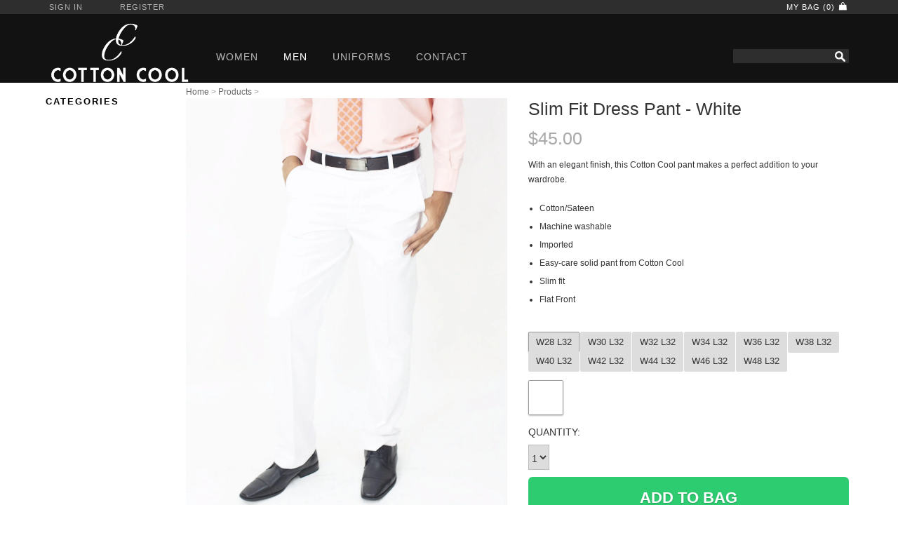

--- FILE ---
content_type: text/html; charset=utf-8
request_url: https://www.cottoncool.com/products/14389721_white
body_size: 20226
content:
 <!--
   _____ ____ _______ _______ ____  _   _    _____ ____   ____  _      
 / ____/ __ \__   __|__   __/ __ \| \ | |  / ____/ __ \ / __ \| |     
| |   | |  | | | |     | | | |  | |  \| | | |   | |  | | |  | | |     
| |   | |  | | | |     | | | |  | | . ` | | |   | |  | | |  | | |     
| |___| |__| | | |     | | | |__| | |\  | | |___| |__| | |__| | |____ 
 \_____\____/  |_|     |_|  \____/|_| \_|  \_____\____/ \____/|______|
                                                                      
-->                                                                                                               
<!doctype html>
<!--[if lt IE 7]> <html class="no-js lt-ie9 lt-ie8 lt-ie7" lang="en"> <![endif]-->
<!--[if IE 7]>    <html class="no-js lt-ie9 lt-ie8" lang="en"> <![endif]-->
<!--[if IE 8]>    <html class="no-js lt-ie9" lang="en"> <![endif]-->
<!--[if IE 9 ]>    <html class="ie9 no-js"> <![endif]-->
<!--[if (gt IE 9)|!(IE)]> <html class="no-js"> <![endif]-->

<head>
  <meta charset="UTF-8" />
  <meta http-equiv="X-UA-Compatible" content="IE=edge,chrome=1" />
  <meta name="viewport" content="width=device-width, initial-scale=1, maximum-scale=1, user-scalable=no">
  <link rel="shortcut icon" href="//www.cottoncool.com/cdn/shop/t/12/assets/favicon.ico?v=46036329670156078551429595265" />

  <!--SEO START-->
  <meta name="robots" content="NOODP, NOYDIR">
  <meta name="robots" content="index,follow">
  <title>Slim Fit Dress Pant - White &ndash; Cotton Cool</title>
  
  
    <meta name="description" content="With an elegant finish, this Cotton Cool pant makes a perfect addition to your wardrobe.Cotton/SateenMachine washableImportedEasy-care solid pant from C..." />
  
  <meta name="keywords" content="women's clothing, men's clothing, women clothes, men clothes, fashion, style">
  <link rel="canonical" href="https://www.cottoncool.com/products/14389721_white" />
  <!--SEO END-->
  
  


  <meta property="og:url" content="https://www.cottoncool.com/products/14389721_white" />
  <meta property="og:title" content="Slim Fit Dress Pant - White" />
  <meta property="og:description" content="With an elegant finish, this Cotton Cool pant makes a perfect addition to your wardrobe.


Cotton/Sateen
Machine washable
Imported
Easy-care solid pant from Cotton Cool
Slim fit
Flat Front

" />
  <meta property="og:image" content="//www.cottoncool.com/cdn/shop/products/14389721_white_pant3-a_medium.jpg?v=1502934572" />


  <script>window.performance && window.performance.mark && window.performance.mark('shopify.content_for_header.start');</script><meta id="shopify-digital-wallet" name="shopify-digital-wallet" content="/2029944/digital_wallets/dialog">
<link rel="alternate" type="application/json+oembed" href="https://www.cottoncool.com/products/14389721_white.oembed">
<script async="async" src="/checkouts/internal/preloads.js?locale=en-US"></script>
<script id="shopify-features" type="application/json">{"accessToken":"933b8747ae71471bd137afe0e0966c55","betas":["rich-media-storefront-analytics"],"domain":"www.cottoncool.com","predictiveSearch":true,"shopId":2029944,"locale":"en"}</script>
<script>var Shopify = Shopify || {};
Shopify.shop = "swiftcottoncool-com.myshopify.com";
Shopify.locale = "en";
Shopify.currency = {"active":"USD","rate":"1.0"};
Shopify.country = "US";
Shopify.theme = {"name":"cottoncool responsive","id":7954029,"schema_name":null,"schema_version":null,"theme_store_id":null,"role":"main"};
Shopify.theme.handle = "null";
Shopify.theme.style = {"id":null,"handle":null};
Shopify.cdnHost = "www.cottoncool.com/cdn";
Shopify.routes = Shopify.routes || {};
Shopify.routes.root = "/";</script>
<script type="module">!function(o){(o.Shopify=o.Shopify||{}).modules=!0}(window);</script>
<script>!function(o){function n(){var o=[];function n(){o.push(Array.prototype.slice.apply(arguments))}return n.q=o,n}var t=o.Shopify=o.Shopify||{};t.loadFeatures=n(),t.autoloadFeatures=n()}(window);</script>
<script id="shop-js-analytics" type="application/json">{"pageType":"product"}</script>
<script defer="defer" async type="module" src="//www.cottoncool.com/cdn/shopifycloud/shop-js/modules/v2/client.init-shop-cart-sync_BN7fPSNr.en.esm.js"></script>
<script defer="defer" async type="module" src="//www.cottoncool.com/cdn/shopifycloud/shop-js/modules/v2/chunk.common_Cbph3Kss.esm.js"></script>
<script defer="defer" async type="module" src="//www.cottoncool.com/cdn/shopifycloud/shop-js/modules/v2/chunk.modal_DKumMAJ1.esm.js"></script>
<script type="module">
  await import("//www.cottoncool.com/cdn/shopifycloud/shop-js/modules/v2/client.init-shop-cart-sync_BN7fPSNr.en.esm.js");
await import("//www.cottoncool.com/cdn/shopifycloud/shop-js/modules/v2/chunk.common_Cbph3Kss.esm.js");
await import("//www.cottoncool.com/cdn/shopifycloud/shop-js/modules/v2/chunk.modal_DKumMAJ1.esm.js");

  window.Shopify.SignInWithShop?.initShopCartSync?.({"fedCMEnabled":true,"windoidEnabled":true});

</script>
<script>(function() {
  var isLoaded = false;
  function asyncLoad() {
    if (isLoaded) return;
    isLoaded = true;
    var urls = ["\/\/shopify.privy.com\/widget.js?shop=swiftcottoncool-com.myshopify.com"];
    for (var i = 0; i < urls.length; i++) {
      var s = document.createElement('script');
      s.type = 'text/javascript';
      s.async = true;
      s.src = urls[i];
      var x = document.getElementsByTagName('script')[0];
      x.parentNode.insertBefore(s, x);
    }
  };
  if(window.attachEvent) {
    window.attachEvent('onload', asyncLoad);
  } else {
    window.addEventListener('load', asyncLoad, false);
  }
})();</script>
<script id="__st">var __st={"a":2029944,"offset":-18000,"reqid":"20ca35be-757b-4727-8bba-f3eac671bdf0-1769746424","pageurl":"www.cottoncool.com\/products\/14389721_white","u":"a24277692ae6","p":"product","rtyp":"product","rid":332632765};</script>
<script>window.ShopifyPaypalV4VisibilityTracking = true;</script>
<script id="captcha-bootstrap">!function(){'use strict';const t='contact',e='account',n='new_comment',o=[[t,t],['blogs',n],['comments',n],[t,'customer']],c=[[e,'customer_login'],[e,'guest_login'],[e,'recover_customer_password'],[e,'create_customer']],r=t=>t.map((([t,e])=>`form[action*='/${t}']:not([data-nocaptcha='true']) input[name='form_type'][value='${e}']`)).join(','),a=t=>()=>t?[...document.querySelectorAll(t)].map((t=>t.form)):[];function s(){const t=[...o],e=r(t);return a(e)}const i='password',u='form_key',d=['recaptcha-v3-token','g-recaptcha-response','h-captcha-response',i],f=()=>{try{return window.sessionStorage}catch{return}},m='__shopify_v',_=t=>t.elements[u];function p(t,e,n=!1){try{const o=window.sessionStorage,c=JSON.parse(o.getItem(e)),{data:r}=function(t){const{data:e,action:n}=t;return t[m]||n?{data:e,action:n}:{data:t,action:n}}(c);for(const[e,n]of Object.entries(r))t.elements[e]&&(t.elements[e].value=n);n&&o.removeItem(e)}catch(o){console.error('form repopulation failed',{error:o})}}const l='form_type',E='cptcha';function T(t){t.dataset[E]=!0}const w=window,h=w.document,L='Shopify',v='ce_forms',y='captcha';let A=!1;((t,e)=>{const n=(g='f06e6c50-85a8-45c8-87d0-21a2b65856fe',I='https://cdn.shopify.com/shopifycloud/storefront-forms-hcaptcha/ce_storefront_forms_captcha_hcaptcha.v1.5.2.iife.js',D={infoText:'Protected by hCaptcha',privacyText:'Privacy',termsText:'Terms'},(t,e,n)=>{const o=w[L][v],c=o.bindForm;if(c)return c(t,g,e,D).then(n);var r;o.q.push([[t,g,e,D],n]),r=I,A||(h.body.append(Object.assign(h.createElement('script'),{id:'captcha-provider',async:!0,src:r})),A=!0)});var g,I,D;w[L]=w[L]||{},w[L][v]=w[L][v]||{},w[L][v].q=[],w[L][y]=w[L][y]||{},w[L][y].protect=function(t,e){n(t,void 0,e),T(t)},Object.freeze(w[L][y]),function(t,e,n,w,h,L){const[v,y,A,g]=function(t,e,n){const i=e?o:[],u=t?c:[],d=[...i,...u],f=r(d),m=r(i),_=r(d.filter((([t,e])=>n.includes(e))));return[a(f),a(m),a(_),s()]}(w,h,L),I=t=>{const e=t.target;return e instanceof HTMLFormElement?e:e&&e.form},D=t=>v().includes(t);t.addEventListener('submit',(t=>{const e=I(t);if(!e)return;const n=D(e)&&!e.dataset.hcaptchaBound&&!e.dataset.recaptchaBound,o=_(e),c=g().includes(e)&&(!o||!o.value);(n||c)&&t.preventDefault(),c&&!n&&(function(t){try{if(!f())return;!function(t){const e=f();if(!e)return;const n=_(t);if(!n)return;const o=n.value;o&&e.removeItem(o)}(t);const e=Array.from(Array(32),(()=>Math.random().toString(36)[2])).join('');!function(t,e){_(t)||t.append(Object.assign(document.createElement('input'),{type:'hidden',name:u})),t.elements[u].value=e}(t,e),function(t,e){const n=f();if(!n)return;const o=[...t.querySelectorAll(`input[type='${i}']`)].map((({name:t})=>t)),c=[...d,...o],r={};for(const[a,s]of new FormData(t).entries())c.includes(a)||(r[a]=s);n.setItem(e,JSON.stringify({[m]:1,action:t.action,data:r}))}(t,e)}catch(e){console.error('failed to persist form',e)}}(e),e.submit())}));const S=(t,e)=>{t&&!t.dataset[E]&&(n(t,e.some((e=>e===t))),T(t))};for(const o of['focusin','change'])t.addEventListener(o,(t=>{const e=I(t);D(e)&&S(e,y())}));const B=e.get('form_key'),M=e.get(l),P=B&&M;t.addEventListener('DOMContentLoaded',(()=>{const t=y();if(P)for(const e of t)e.elements[l].value===M&&p(e,B);[...new Set([...A(),...v().filter((t=>'true'===t.dataset.shopifyCaptcha))])].forEach((e=>S(e,t)))}))}(h,new URLSearchParams(w.location.search),n,t,e,['guest_login'])})(!0,!1)}();</script>
<script integrity="sha256-4kQ18oKyAcykRKYeNunJcIwy7WH5gtpwJnB7kiuLZ1E=" data-source-attribution="shopify.loadfeatures" defer="defer" src="//www.cottoncool.com/cdn/shopifycloud/storefront/assets/storefront/load_feature-a0a9edcb.js" crossorigin="anonymous"></script>
<script data-source-attribution="shopify.dynamic_checkout.dynamic.init">var Shopify=Shopify||{};Shopify.PaymentButton=Shopify.PaymentButton||{isStorefrontPortableWallets:!0,init:function(){window.Shopify.PaymentButton.init=function(){};var t=document.createElement("script");t.src="https://www.cottoncool.com/cdn/shopifycloud/portable-wallets/latest/portable-wallets.en.js",t.type="module",document.head.appendChild(t)}};
</script>
<script data-source-attribution="shopify.dynamic_checkout.buyer_consent">
  function portableWalletsHideBuyerConsent(e){var t=document.getElementById("shopify-buyer-consent"),n=document.getElementById("shopify-subscription-policy-button");t&&n&&(t.classList.add("hidden"),t.setAttribute("aria-hidden","true"),n.removeEventListener("click",e))}function portableWalletsShowBuyerConsent(e){var t=document.getElementById("shopify-buyer-consent"),n=document.getElementById("shopify-subscription-policy-button");t&&n&&(t.classList.remove("hidden"),t.removeAttribute("aria-hidden"),n.addEventListener("click",e))}window.Shopify?.PaymentButton&&(window.Shopify.PaymentButton.hideBuyerConsent=portableWalletsHideBuyerConsent,window.Shopify.PaymentButton.showBuyerConsent=portableWalletsShowBuyerConsent);
</script>
<script data-source-attribution="shopify.dynamic_checkout.cart.bootstrap">document.addEventListener("DOMContentLoaded",(function(){function t(){return document.querySelector("shopify-accelerated-checkout-cart, shopify-accelerated-checkout")}if(t())Shopify.PaymentButton.init();else{new MutationObserver((function(e,n){t()&&(Shopify.PaymentButton.init(),n.disconnect())})).observe(document.body,{childList:!0,subtree:!0})}}));
</script>

<script>window.performance && window.performance.mark && window.performance.mark('shopify.content_for_header.end');</script>

  <link href="//www.cottoncool.com/cdn/shop/t/12/assets/style.css?v=172644689784544994021674755745" rel="stylesheet" type="text/css" media="all" />
  <link href="//www.cottoncool.com/cdn/shop/t/12/assets/bootstrap.css?v=81682545900636097551674755745" rel="stylesheet" type="text/css" media="all" />
  <link href="//www.cottoncool.com/cdn/shop/t/12/assets/tipsy.css?v=5552865443711640831397886561" rel="stylesheet" type="text/css" media="all" />
  <link href="//www.cottoncool.com/cdn/shop/t/12/assets/swipebox.css?v=132008058304770023951674755745" rel="stylesheet" type="text/css" media="all" />
  
  

  <script src="https://oss.maxcdn.com/html5shiv/3.7.2/html5shiv.min.js"></script>
  <script src="https://oss.maxcdn.com/respond/1.4.2/respond.min.js"></script>

  <script src="//www.cottoncool.com/cdn/shop/t/12/assets/jquery.min.js?v=32460426840832490021399241055" type="text/javascript"></script>
  <script type="text/javascript">
    jQuery.browser = {};
    (function () {
        jQuery.browser.msie = false;
        jQuery.browser.version = 0;
        if (navigator.userAgent.match(/MSIE ([0-9]+)\./)) {
            jQuery.browser.msie = true;
            jQuery.browser.version = RegExp.$1;
        }
    })();
  </script>
  <script src="//www.cottoncool.com/cdn/shop/t/12/assets/jquery.tipsy.js?v=121772483296356031311397886557"></script>  
  <script src="//www.cottoncool.com/cdn/shopifycloud/storefront/assets/themes_support/option_selection-b017cd28.js" type="text/javascript"></script>

  

  <script>
  var twitterID = '',
      slideshow = false,
      slideshow_auto = true,
      slideshow_speed = 5000, 
      product_image_w_to_h_ratio = 0.666,
      shop_url = 'https://www.cottoncool.com';
  </script>

  
	<script src="//www.cottoncool.com/cdn/shop/t/12/assets/jquery.elevateZoom-3.0.0.min.js?v=110595748683509520041397886556" type="text/javascript"></script>
  

<!-- Added by Lexity. DO NOT REMOVE/EDIT -->
<meta name="google-site-verification" content="MfT3T1u_VHbY1QHrfhk7aNQVANybsbfsTA2QIT_5o2s" />
<script type="text/javascript">
(function (d, w) {
  var x = d.getElementsByTagName('SCRIPT')[0], g = d.createElement('SCRIPT'); 
  g.type = 'text/javascript';
  g.async = true;
  g.src = ('https:' == d.location.protocol ? 'https://ssl' : 'http://www') + '.google-analytics.com/ga.js';
  x.parentNode.insertBefore(g, x);
}(document, window));
</script>
<!-- End of addition by Lexity. DO NOT REMOVE/EDIT -->
<link href="https://monorail-edge.shopifysvc.com" rel="dns-prefetch">
<script>(function(){if ("sendBeacon" in navigator && "performance" in window) {try {var session_token_from_headers = performance.getEntriesByType('navigation')[0].serverTiming.find(x => x.name == '_s').description;} catch {var session_token_from_headers = undefined;}var session_cookie_matches = document.cookie.match(/_shopify_s=([^;]*)/);var session_token_from_cookie = session_cookie_matches && session_cookie_matches.length === 2 ? session_cookie_matches[1] : "";var session_token = session_token_from_headers || session_token_from_cookie || "";function handle_abandonment_event(e) {var entries = performance.getEntries().filter(function(entry) {return /monorail-edge.shopifysvc.com/.test(entry.name);});if (!window.abandonment_tracked && entries.length === 0) {window.abandonment_tracked = true;var currentMs = Date.now();var navigation_start = performance.timing.navigationStart;var payload = {shop_id: 2029944,url: window.location.href,navigation_start,duration: currentMs - navigation_start,session_token,page_type: "product"};window.navigator.sendBeacon("https://monorail-edge.shopifysvc.com/v1/produce", JSON.stringify({schema_id: "online_store_buyer_site_abandonment/1.1",payload: payload,metadata: {event_created_at_ms: currentMs,event_sent_at_ms: currentMs}}));}}window.addEventListener('pagehide', handle_abandonment_event);}}());</script>
<script id="web-pixels-manager-setup">(function e(e,d,r,n,o){if(void 0===o&&(o={}),!Boolean(null===(a=null===(i=window.Shopify)||void 0===i?void 0:i.analytics)||void 0===a?void 0:a.replayQueue)){var i,a;window.Shopify=window.Shopify||{};var t=window.Shopify;t.analytics=t.analytics||{};var s=t.analytics;s.replayQueue=[],s.publish=function(e,d,r){return s.replayQueue.push([e,d,r]),!0};try{self.performance.mark("wpm:start")}catch(e){}var l=function(){var e={modern:/Edge?\/(1{2}[4-9]|1[2-9]\d|[2-9]\d{2}|\d{4,})\.\d+(\.\d+|)|Firefox\/(1{2}[4-9]|1[2-9]\d|[2-9]\d{2}|\d{4,})\.\d+(\.\d+|)|Chrom(ium|e)\/(9{2}|\d{3,})\.\d+(\.\d+|)|(Maci|X1{2}).+ Version\/(15\.\d+|(1[6-9]|[2-9]\d|\d{3,})\.\d+)([,.]\d+|)( \(\w+\)|)( Mobile\/\w+|) Safari\/|Chrome.+OPR\/(9{2}|\d{3,})\.\d+\.\d+|(CPU[ +]OS|iPhone[ +]OS|CPU[ +]iPhone|CPU IPhone OS|CPU iPad OS)[ +]+(15[._]\d+|(1[6-9]|[2-9]\d|\d{3,})[._]\d+)([._]\d+|)|Android:?[ /-](13[3-9]|1[4-9]\d|[2-9]\d{2}|\d{4,})(\.\d+|)(\.\d+|)|Android.+Firefox\/(13[5-9]|1[4-9]\d|[2-9]\d{2}|\d{4,})\.\d+(\.\d+|)|Android.+Chrom(ium|e)\/(13[3-9]|1[4-9]\d|[2-9]\d{2}|\d{4,})\.\d+(\.\d+|)|SamsungBrowser\/([2-9]\d|\d{3,})\.\d+/,legacy:/Edge?\/(1[6-9]|[2-9]\d|\d{3,})\.\d+(\.\d+|)|Firefox\/(5[4-9]|[6-9]\d|\d{3,})\.\d+(\.\d+|)|Chrom(ium|e)\/(5[1-9]|[6-9]\d|\d{3,})\.\d+(\.\d+|)([\d.]+$|.*Safari\/(?![\d.]+ Edge\/[\d.]+$))|(Maci|X1{2}).+ Version\/(10\.\d+|(1[1-9]|[2-9]\d|\d{3,})\.\d+)([,.]\d+|)( \(\w+\)|)( Mobile\/\w+|) Safari\/|Chrome.+OPR\/(3[89]|[4-9]\d|\d{3,})\.\d+\.\d+|(CPU[ +]OS|iPhone[ +]OS|CPU[ +]iPhone|CPU IPhone OS|CPU iPad OS)[ +]+(10[._]\d+|(1[1-9]|[2-9]\d|\d{3,})[._]\d+)([._]\d+|)|Android:?[ /-](13[3-9]|1[4-9]\d|[2-9]\d{2}|\d{4,})(\.\d+|)(\.\d+|)|Mobile Safari.+OPR\/([89]\d|\d{3,})\.\d+\.\d+|Android.+Firefox\/(13[5-9]|1[4-9]\d|[2-9]\d{2}|\d{4,})\.\d+(\.\d+|)|Android.+Chrom(ium|e)\/(13[3-9]|1[4-9]\d|[2-9]\d{2}|\d{4,})\.\d+(\.\d+|)|Android.+(UC? ?Browser|UCWEB|U3)[ /]?(15\.([5-9]|\d{2,})|(1[6-9]|[2-9]\d|\d{3,})\.\d+)\.\d+|SamsungBrowser\/(5\.\d+|([6-9]|\d{2,})\.\d+)|Android.+MQ{2}Browser\/(14(\.(9|\d{2,})|)|(1[5-9]|[2-9]\d|\d{3,})(\.\d+|))(\.\d+|)|K[Aa][Ii]OS\/(3\.\d+|([4-9]|\d{2,})\.\d+)(\.\d+|)/},d=e.modern,r=e.legacy,n=navigator.userAgent;return n.match(d)?"modern":n.match(r)?"legacy":"unknown"}(),u="modern"===l?"modern":"legacy",c=(null!=n?n:{modern:"",legacy:""})[u],f=function(e){return[e.baseUrl,"/wpm","/b",e.hashVersion,"modern"===e.buildTarget?"m":"l",".js"].join("")}({baseUrl:d,hashVersion:r,buildTarget:u}),m=function(e){var d=e.version,r=e.bundleTarget,n=e.surface,o=e.pageUrl,i=e.monorailEndpoint;return{emit:function(e){var a=e.status,t=e.errorMsg,s=(new Date).getTime(),l=JSON.stringify({metadata:{event_sent_at_ms:s},events:[{schema_id:"web_pixels_manager_load/3.1",payload:{version:d,bundle_target:r,page_url:o,status:a,surface:n,error_msg:t},metadata:{event_created_at_ms:s}}]});if(!i)return console&&console.warn&&console.warn("[Web Pixels Manager] No Monorail endpoint provided, skipping logging."),!1;try{return self.navigator.sendBeacon.bind(self.navigator)(i,l)}catch(e){}var u=new XMLHttpRequest;try{return u.open("POST",i,!0),u.setRequestHeader("Content-Type","text/plain"),u.send(l),!0}catch(e){return console&&console.warn&&console.warn("[Web Pixels Manager] Got an unhandled error while logging to Monorail."),!1}}}}({version:r,bundleTarget:l,surface:e.surface,pageUrl:self.location.href,monorailEndpoint:e.monorailEndpoint});try{o.browserTarget=l,function(e){var d=e.src,r=e.async,n=void 0===r||r,o=e.onload,i=e.onerror,a=e.sri,t=e.scriptDataAttributes,s=void 0===t?{}:t,l=document.createElement("script"),u=document.querySelector("head"),c=document.querySelector("body");if(l.async=n,l.src=d,a&&(l.integrity=a,l.crossOrigin="anonymous"),s)for(var f in s)if(Object.prototype.hasOwnProperty.call(s,f))try{l.dataset[f]=s[f]}catch(e){}if(o&&l.addEventListener("load",o),i&&l.addEventListener("error",i),u)u.appendChild(l);else{if(!c)throw new Error("Did not find a head or body element to append the script");c.appendChild(l)}}({src:f,async:!0,onload:function(){if(!function(){var e,d;return Boolean(null===(d=null===(e=window.Shopify)||void 0===e?void 0:e.analytics)||void 0===d?void 0:d.initialized)}()){var d=window.webPixelsManager.init(e)||void 0;if(d){var r=window.Shopify.analytics;r.replayQueue.forEach((function(e){var r=e[0],n=e[1],o=e[2];d.publishCustomEvent(r,n,o)})),r.replayQueue=[],r.publish=d.publishCustomEvent,r.visitor=d.visitor,r.initialized=!0}}},onerror:function(){return m.emit({status:"failed",errorMsg:"".concat(f," has failed to load")})},sri:function(e){var d=/^sha384-[A-Za-z0-9+/=]+$/;return"string"==typeof e&&d.test(e)}(c)?c:"",scriptDataAttributes:o}),m.emit({status:"loading"})}catch(e){m.emit({status:"failed",errorMsg:(null==e?void 0:e.message)||"Unknown error"})}}})({shopId: 2029944,storefrontBaseUrl: "https://www.cottoncool.com",extensionsBaseUrl: "https://extensions.shopifycdn.com/cdn/shopifycloud/web-pixels-manager",monorailEndpoint: "https://monorail-edge.shopifysvc.com/unstable/produce_batch",surface: "storefront-renderer",enabledBetaFlags: ["2dca8a86"],webPixelsConfigList: [{"id":"79593541","eventPayloadVersion":"v1","runtimeContext":"LAX","scriptVersion":"1","type":"CUSTOM","privacyPurposes":["ANALYTICS"],"name":"Google Analytics tag (migrated)"},{"id":"shopify-app-pixel","configuration":"{}","eventPayloadVersion":"v1","runtimeContext":"STRICT","scriptVersion":"0450","apiClientId":"shopify-pixel","type":"APP","privacyPurposes":["ANALYTICS","MARKETING"]},{"id":"shopify-custom-pixel","eventPayloadVersion":"v1","runtimeContext":"LAX","scriptVersion":"0450","apiClientId":"shopify-pixel","type":"CUSTOM","privacyPurposes":["ANALYTICS","MARKETING"]}],isMerchantRequest: false,initData: {"shop":{"name":"Cotton Cool","paymentSettings":{"currencyCode":"USD"},"myshopifyDomain":"swiftcottoncool-com.myshopify.com","countryCode":"SX","storefrontUrl":"https:\/\/www.cottoncool.com"},"customer":null,"cart":null,"checkout":null,"productVariants":[{"price":{"amount":45.0,"currencyCode":"USD"},"product":{"title":"Slim Fit Dress Pant - White","vendor":"Cotton Cool","id":"332632765","untranslatedTitle":"Slim Fit Dress Pant - White","url":"\/products\/14389721_white","type":"Dress Pant"},"id":"805280773","image":{"src":"\/\/www.cottoncool.com\/cdn\/shop\/products\/14389721_white_pant3-a.jpg?v=1502934572"},"sku":"","title":"W28 L32 \/ White","untranslatedTitle":"W28 L32 \/ White"},{"price":{"amount":45.0,"currencyCode":"USD"},"product":{"title":"Slim Fit Dress Pant - White","vendor":"Cotton Cool","id":"332632765","untranslatedTitle":"Slim Fit Dress Pant - White","url":"\/products\/14389721_white","type":"Dress Pant"},"id":"805280777","image":{"src":"\/\/www.cottoncool.com\/cdn\/shop\/products\/14389721_white_pant3-a.jpg?v=1502934572"},"sku":"","title":"W30 L32 \/ White","untranslatedTitle":"W30 L32 \/ White"},{"price":{"amount":45.0,"currencyCode":"USD"},"product":{"title":"Slim Fit Dress Pant - White","vendor":"Cotton Cool","id":"332632765","untranslatedTitle":"Slim Fit Dress Pant - White","url":"\/products\/14389721_white","type":"Dress Pant"},"id":"805280781","image":{"src":"\/\/www.cottoncool.com\/cdn\/shop\/products\/14389721_white_pant3-a.jpg?v=1502934572"},"sku":"","title":"W32 L32 \/ White","untranslatedTitle":"W32 L32 \/ White"},{"price":{"amount":45.0,"currencyCode":"USD"},"product":{"title":"Slim Fit Dress Pant - White","vendor":"Cotton Cool","id":"332632765","untranslatedTitle":"Slim Fit Dress Pant - White","url":"\/products\/14389721_white","type":"Dress Pant"},"id":"805280785","image":{"src":"\/\/www.cottoncool.com\/cdn\/shop\/products\/14389721_white_pant3-a.jpg?v=1502934572"},"sku":"","title":"W34 L32 \/ White","untranslatedTitle":"W34 L32 \/ White"},{"price":{"amount":45.0,"currencyCode":"USD"},"product":{"title":"Slim Fit Dress Pant - White","vendor":"Cotton Cool","id":"332632765","untranslatedTitle":"Slim Fit Dress Pant - White","url":"\/products\/14389721_white","type":"Dress Pant"},"id":"805280789","image":{"src":"\/\/www.cottoncool.com\/cdn\/shop\/products\/14389721_white_pant3-a.jpg?v=1502934572"},"sku":"","title":"W36 L32 \/ White","untranslatedTitle":"W36 L32 \/ White"},{"price":{"amount":45.0,"currencyCode":"USD"},"product":{"title":"Slim Fit Dress Pant - White","vendor":"Cotton Cool","id":"332632765","untranslatedTitle":"Slim Fit Dress Pant - White","url":"\/products\/14389721_white","type":"Dress Pant"},"id":"805280793","image":{"src":"\/\/www.cottoncool.com\/cdn\/shop\/products\/14389721_white_pant3-a.jpg?v=1502934572"},"sku":"","title":"W38 L32 \/ White","untranslatedTitle":"W38 L32 \/ White"},{"price":{"amount":45.0,"currencyCode":"USD"},"product":{"title":"Slim Fit Dress Pant - White","vendor":"Cotton Cool","id":"332632765","untranslatedTitle":"Slim Fit Dress Pant - White","url":"\/products\/14389721_white","type":"Dress Pant"},"id":"805280797","image":{"src":"\/\/www.cottoncool.com\/cdn\/shop\/products\/14389721_white_pant3-a.jpg?v=1502934572"},"sku":"","title":"W40 L32 \/ White","untranslatedTitle":"W40 L32 \/ White"},{"price":{"amount":45.0,"currencyCode":"USD"},"product":{"title":"Slim Fit Dress Pant - White","vendor":"Cotton Cool","id":"332632765","untranslatedTitle":"Slim Fit Dress Pant - White","url":"\/products\/14389721_white","type":"Dress Pant"},"id":"805280801","image":{"src":"\/\/www.cottoncool.com\/cdn\/shop\/products\/14389721_white_pant3-a.jpg?v=1502934572"},"sku":"","title":"W42 L32 \/ White","untranslatedTitle":"W42 L32 \/ White"},{"price":{"amount":45.0,"currencyCode":"USD"},"product":{"title":"Slim Fit Dress Pant - White","vendor":"Cotton Cool","id":"332632765","untranslatedTitle":"Slim Fit Dress Pant - White","url":"\/products\/14389721_white","type":"Dress Pant"},"id":"805280805","image":{"src":"\/\/www.cottoncool.com\/cdn\/shop\/products\/14389721_white_pant3-a.jpg?v=1502934572"},"sku":"","title":"W44 L32 \/ White","untranslatedTitle":"W44 L32 \/ White"},{"price":{"amount":45.0,"currencyCode":"USD"},"product":{"title":"Slim Fit Dress Pant - White","vendor":"Cotton Cool","id":"332632765","untranslatedTitle":"Slim Fit Dress Pant - White","url":"\/products\/14389721_white","type":"Dress Pant"},"id":"805280809","image":{"src":"\/\/www.cottoncool.com\/cdn\/shop\/products\/14389721_white_pant3-a.jpg?v=1502934572"},"sku":"","title":"W46 L32 \/ White","untranslatedTitle":"W46 L32 \/ White"},{"price":{"amount":45.0,"currencyCode":"USD"},"product":{"title":"Slim Fit Dress Pant - White","vendor":"Cotton Cool","id":"332632765","untranslatedTitle":"Slim Fit Dress Pant - White","url":"\/products\/14389721_white","type":"Dress Pant"},"id":"805280813","image":{"src":"\/\/www.cottoncool.com\/cdn\/shop\/products\/14389721_white_pant3-a.jpg?v=1502934572"},"sku":"","title":"W48 L32 \/ White","untranslatedTitle":"W48 L32 \/ White"}],"purchasingCompany":null},},"https://www.cottoncool.com/cdn","1d2a099fw23dfb22ep557258f5m7a2edbae",{"modern":"","legacy":""},{"shopId":"2029944","storefrontBaseUrl":"https:\/\/www.cottoncool.com","extensionBaseUrl":"https:\/\/extensions.shopifycdn.com\/cdn\/shopifycloud\/web-pixels-manager","surface":"storefront-renderer","enabledBetaFlags":"[\"2dca8a86\"]","isMerchantRequest":"false","hashVersion":"1d2a099fw23dfb22ep557258f5m7a2edbae","publish":"custom","events":"[[\"page_viewed\",{}],[\"product_viewed\",{\"productVariant\":{\"price\":{\"amount\":45.0,\"currencyCode\":\"USD\"},\"product\":{\"title\":\"Slim Fit Dress Pant - White\",\"vendor\":\"Cotton Cool\",\"id\":\"332632765\",\"untranslatedTitle\":\"Slim Fit Dress Pant - White\",\"url\":\"\/products\/14389721_white\",\"type\":\"Dress Pant\"},\"id\":\"805280773\",\"image\":{\"src\":\"\/\/www.cottoncool.com\/cdn\/shop\/products\/14389721_white_pant3-a.jpg?v=1502934572\"},\"sku\":\"\",\"title\":\"W28 L32 \/ White\",\"untranslatedTitle\":\"W28 L32 \/ White\"}}]]"});</script><script>
  window.ShopifyAnalytics = window.ShopifyAnalytics || {};
  window.ShopifyAnalytics.meta = window.ShopifyAnalytics.meta || {};
  window.ShopifyAnalytics.meta.currency = 'USD';
  var meta = {"product":{"id":332632765,"gid":"gid:\/\/shopify\/Product\/332632765","vendor":"Cotton Cool","type":"Dress Pant","handle":"14389721_white","variants":[{"id":805280773,"price":4500,"name":"Slim Fit Dress Pant - White - W28 L32 \/ White","public_title":"W28 L32 \/ White","sku":""},{"id":805280777,"price":4500,"name":"Slim Fit Dress Pant - White - W30 L32 \/ White","public_title":"W30 L32 \/ White","sku":""},{"id":805280781,"price":4500,"name":"Slim Fit Dress Pant - White - W32 L32 \/ White","public_title":"W32 L32 \/ White","sku":""},{"id":805280785,"price":4500,"name":"Slim Fit Dress Pant - White - W34 L32 \/ White","public_title":"W34 L32 \/ White","sku":""},{"id":805280789,"price":4500,"name":"Slim Fit Dress Pant - White - W36 L32 \/ White","public_title":"W36 L32 \/ White","sku":""},{"id":805280793,"price":4500,"name":"Slim Fit Dress Pant - White - W38 L32 \/ White","public_title":"W38 L32 \/ White","sku":""},{"id":805280797,"price":4500,"name":"Slim Fit Dress Pant - White - W40 L32 \/ White","public_title":"W40 L32 \/ White","sku":""},{"id":805280801,"price":4500,"name":"Slim Fit Dress Pant - White - W42 L32 \/ White","public_title":"W42 L32 \/ White","sku":""},{"id":805280805,"price":4500,"name":"Slim Fit Dress Pant - White - W44 L32 \/ White","public_title":"W44 L32 \/ White","sku":""},{"id":805280809,"price":4500,"name":"Slim Fit Dress Pant - White - W46 L32 \/ White","public_title":"W46 L32 \/ White","sku":""},{"id":805280813,"price":4500,"name":"Slim Fit Dress Pant - White - W48 L32 \/ White","public_title":"W48 L32 \/ White","sku":""}],"remote":false},"page":{"pageType":"product","resourceType":"product","resourceId":332632765,"requestId":"20ca35be-757b-4727-8bba-f3eac671bdf0-1769746424"}};
  for (var attr in meta) {
    window.ShopifyAnalytics.meta[attr] = meta[attr];
  }
</script>
<script class="analytics">
  (function () {
    var customDocumentWrite = function(content) {
      var jquery = null;

      if (window.jQuery) {
        jquery = window.jQuery;
      } else if (window.Checkout && window.Checkout.$) {
        jquery = window.Checkout.$;
      }

      if (jquery) {
        jquery('body').append(content);
      }
    };

    var hasLoggedConversion = function(token) {
      if (token) {
        return document.cookie.indexOf('loggedConversion=' + token) !== -1;
      }
      return false;
    }

    var setCookieIfConversion = function(token) {
      if (token) {
        var twoMonthsFromNow = new Date(Date.now());
        twoMonthsFromNow.setMonth(twoMonthsFromNow.getMonth() + 2);

        document.cookie = 'loggedConversion=' + token + '; expires=' + twoMonthsFromNow;
      }
    }

    var trekkie = window.ShopifyAnalytics.lib = window.trekkie = window.trekkie || [];
    if (trekkie.integrations) {
      return;
    }
    trekkie.methods = [
      'identify',
      'page',
      'ready',
      'track',
      'trackForm',
      'trackLink'
    ];
    trekkie.factory = function(method) {
      return function() {
        var args = Array.prototype.slice.call(arguments);
        args.unshift(method);
        trekkie.push(args);
        return trekkie;
      };
    };
    for (var i = 0; i < trekkie.methods.length; i++) {
      var key = trekkie.methods[i];
      trekkie[key] = trekkie.factory(key);
    }
    trekkie.load = function(config) {
      trekkie.config = config || {};
      trekkie.config.initialDocumentCookie = document.cookie;
      var first = document.getElementsByTagName('script')[0];
      var script = document.createElement('script');
      script.type = 'text/javascript';
      script.onerror = function(e) {
        var scriptFallback = document.createElement('script');
        scriptFallback.type = 'text/javascript';
        scriptFallback.onerror = function(error) {
                var Monorail = {
      produce: function produce(monorailDomain, schemaId, payload) {
        var currentMs = new Date().getTime();
        var event = {
          schema_id: schemaId,
          payload: payload,
          metadata: {
            event_created_at_ms: currentMs,
            event_sent_at_ms: currentMs
          }
        };
        return Monorail.sendRequest("https://" + monorailDomain + "/v1/produce", JSON.stringify(event));
      },
      sendRequest: function sendRequest(endpointUrl, payload) {
        // Try the sendBeacon API
        if (window && window.navigator && typeof window.navigator.sendBeacon === 'function' && typeof window.Blob === 'function' && !Monorail.isIos12()) {
          var blobData = new window.Blob([payload], {
            type: 'text/plain'
          });

          if (window.navigator.sendBeacon(endpointUrl, blobData)) {
            return true;
          } // sendBeacon was not successful

        } // XHR beacon

        var xhr = new XMLHttpRequest();

        try {
          xhr.open('POST', endpointUrl);
          xhr.setRequestHeader('Content-Type', 'text/plain');
          xhr.send(payload);
        } catch (e) {
          console.log(e);
        }

        return false;
      },
      isIos12: function isIos12() {
        return window.navigator.userAgent.lastIndexOf('iPhone; CPU iPhone OS 12_') !== -1 || window.navigator.userAgent.lastIndexOf('iPad; CPU OS 12_') !== -1;
      }
    };
    Monorail.produce('monorail-edge.shopifysvc.com',
      'trekkie_storefront_load_errors/1.1',
      {shop_id: 2029944,
      theme_id: 7954029,
      app_name: "storefront",
      context_url: window.location.href,
      source_url: "//www.cottoncool.com/cdn/s/trekkie.storefront.c59ea00e0474b293ae6629561379568a2d7c4bba.min.js"});

        };
        scriptFallback.async = true;
        scriptFallback.src = '//www.cottoncool.com/cdn/s/trekkie.storefront.c59ea00e0474b293ae6629561379568a2d7c4bba.min.js';
        first.parentNode.insertBefore(scriptFallback, first);
      };
      script.async = true;
      script.src = '//www.cottoncool.com/cdn/s/trekkie.storefront.c59ea00e0474b293ae6629561379568a2d7c4bba.min.js';
      first.parentNode.insertBefore(script, first);
    };
    trekkie.load(
      {"Trekkie":{"appName":"storefront","development":false,"defaultAttributes":{"shopId":2029944,"isMerchantRequest":null,"themeId":7954029,"themeCityHash":"13798093274201439254","contentLanguage":"en","currency":"USD","eventMetadataId":"ecfd7a22-03cb-4f4a-a3c1-1fe8836e50a2"},"isServerSideCookieWritingEnabled":true,"monorailRegion":"shop_domain","enabledBetaFlags":["65f19447","b5387b81"]},"Session Attribution":{},"S2S":{"facebookCapiEnabled":false,"source":"trekkie-storefront-renderer","apiClientId":580111}}
    );

    var loaded = false;
    trekkie.ready(function() {
      if (loaded) return;
      loaded = true;

      window.ShopifyAnalytics.lib = window.trekkie;

      var originalDocumentWrite = document.write;
      document.write = customDocumentWrite;
      try { window.ShopifyAnalytics.merchantGoogleAnalytics.call(this); } catch(error) {};
      document.write = originalDocumentWrite;

      window.ShopifyAnalytics.lib.page(null,{"pageType":"product","resourceType":"product","resourceId":332632765,"requestId":"20ca35be-757b-4727-8bba-f3eac671bdf0-1769746424","shopifyEmitted":true});

      var match = window.location.pathname.match(/checkouts\/(.+)\/(thank_you|post_purchase)/)
      var token = match? match[1]: undefined;
      if (!hasLoggedConversion(token)) {
        setCookieIfConversion(token);
        window.ShopifyAnalytics.lib.track("Viewed Product",{"currency":"USD","variantId":805280773,"productId":332632765,"productGid":"gid:\/\/shopify\/Product\/332632765","name":"Slim Fit Dress Pant - White - W28 L32 \/ White","price":"45.00","sku":"","brand":"Cotton Cool","variant":"W28 L32 \/ White","category":"Dress Pant","nonInteraction":true,"remote":false},undefined,undefined,{"shopifyEmitted":true});
      window.ShopifyAnalytics.lib.track("monorail:\/\/trekkie_storefront_viewed_product\/1.1",{"currency":"USD","variantId":805280773,"productId":332632765,"productGid":"gid:\/\/shopify\/Product\/332632765","name":"Slim Fit Dress Pant - White - W28 L32 \/ White","price":"45.00","sku":"","brand":"Cotton Cool","variant":"W28 L32 \/ White","category":"Dress Pant","nonInteraction":true,"remote":false,"referer":"https:\/\/www.cottoncool.com\/products\/14389721_white"});
      }
    });


        var eventsListenerScript = document.createElement('script');
        eventsListenerScript.async = true;
        eventsListenerScript.src = "//www.cottoncool.com/cdn/shopifycloud/storefront/assets/shop_events_listener-3da45d37.js";
        document.getElementsByTagName('head')[0].appendChild(eventsListenerScript);

})();</script>
  <script>
  if (!window.ga || (window.ga && typeof window.ga !== 'function')) {
    window.ga = function ga() {
      (window.ga.q = window.ga.q || []).push(arguments);
      if (window.Shopify && window.Shopify.analytics && typeof window.Shopify.analytics.publish === 'function') {
        window.Shopify.analytics.publish("ga_stub_called", {}, {sendTo: "google_osp_migration"});
      }
      console.error("Shopify's Google Analytics stub called with:", Array.from(arguments), "\nSee https://help.shopify.com/manual/promoting-marketing/pixels/pixel-migration#google for more information.");
    };
    if (window.Shopify && window.Shopify.analytics && typeof window.Shopify.analytics.publish === 'function') {
      window.Shopify.analytics.publish("ga_stub_initialized", {}, {sendTo: "google_osp_migration"});
    }
  }
</script>
<script
  defer
  src="https://www.cottoncool.com/cdn/shopifycloud/perf-kit/shopify-perf-kit-3.1.0.min.js"
  data-application="storefront-renderer"
  data-shop-id="2029944"
  data-render-region="gcp-us-central1"
  data-page-type="product"
  data-theme-instance-id="7954029"
  data-theme-name=""
  data-theme-version=""
  data-monorail-region="shop_domain"
  data-resource-timing-sampling-rate="10"
  data-shs="true"
  data-shs-beacon="true"
  data-shs-export-with-fetch="true"
  data-shs-logs-sample-rate="1"
  data-shs-beacon-endpoint="https://www.cottoncool.com/api/collect"
></script>
</head>

<body id="slim-fit-dress-pant-white" class="template-product">
    <header id="header" class="clearfix">
      <div id="preheader" >
        <div class="container">
          <div class="row">
          
            
              <div class="col-xs-12 col-sm-3 col-md-2 pull-left">
                <div id="cart-login" class="cart-elem pull-left"><a href="/account/login" id="customer_login_link">Sign In</a>
                </div>
                <div class="cart-elem pull-right">
                  
                  <a href="/account/register" id="customer_register_link">Register</a>
                  
                </div>
              </div>
            
          
              
          
              <div class="col-xs-12 col-sm-4 col-md-3 pull-right"> 
                <!-- <div class="cart-elem pull-left">
                  <a href="/cart">WISHLIST
                  </a>
                </div> -->
                <div class="cart-elem pull-right" id="cart-count">
                  <a href="/cart">MY BAG (<span id="cart-inner-count">0</span>)
                    <span id="bag_icon" class="icon-shopping-bag"></span>
                  </a>
                </div> 
              </div>
          </div><!-- .row -->
        </div><!-- .container -->
      </div><!-- #preheader.navbar -->
      
      <div id="postheader" >
        <div class="container">
          <div class="row">
            <div id="header-logo" class="col-xs-12 col-sm-3 col-md-2 pull-left">
                <a href="/" role="banner">
                  <img src="//www.cottoncool.com/cdn/shop/t/12/assets/logo-large.png?v=102748761109576216561419470774" alt="Cotton Cool" class="center-block large-logo" width="200" height="86"/>
                  <img src="//www.cottoncool.com/cdn/shop/t/12/assets/logo-small.png?v=27812053440108088431419471991" alt="Cotton Cool" class="center-block small-logo" width="200" height="23" style="display:none;"/>
                </a>
            </div><!-- #header-logo .col-xs-12 col-sm-4 col-md-2 -->
            <div id="postheader-content" class="col-xs-12 col-sm-9 col-md-10">
              <div id="header-utilities" class="row">
                <!-- <div id="header_social" class="col-xs-12 col-sm-8 col-md-4 pull-right">
                   <span id="header_twitter">
                    <iframe allowtransparency="true" frameborder="0" scrolling="no"
                              src="//platform.twitter.com/widgets/follow_button.html?screen_name=cottoncool1995&show_screen_name=false"
                              style="width:140px; height:20px;"></iframe>
                  </span>
                  <span id="header_fb">
                      <iframe src="//www.facebook.com/plugins/like.php?href=https%3A%2F%2Fwww.facebook.com%2Fcottoncool1995&amp;send=false&amp;layout=button_count&amp;width=80&amp;show_faces=false&amp;font=arial&amp;colorscheme=light&amp;action=like&amp;height=21&amp;appId=218688411524752" scrolling="no" frameborder="0" style="border:none; overflow:hidden; width:80px; height:21px;" allowTransparency="true"></iframe>
                  </span>
                </div> -->
              </div><!-- #header-utilities -->
              
              <nav id="header-navigation" class="row" role="navigation">
                <div class="navbar-header">
                  <button type="button" class="navbar-toggle" data-toggle="collapse" data-target="#collapsible">
                    <span class="sr-only">Toggle navigation</span>
                    <span class="icon-bar"></span>
                    <span class="icon-bar"></span>
                    <span class="icon-bar"></span>
                  </button>
                  <ul id="nav">
                    
                    
                    
                    
                    
                    <li class="nav-item first">
                      <a class="nav-item-link smooth" href="/pages/women">
                        Women
                      </a>
                      
                    </li>
                    
                    
                    
                    
                    
                    <li class="nav-item">
                      <a class="nav-item-link smooth" href="/pages/men">
                        Men
                      </a>
                      
                    </li>
                    
                    
                    
                    
                    
                    <li class="nav-item">
                      <a class="nav-item-link smooth" href="/pages/uniforms">
                        Uniforms
                      </a>
                      
                    </li>
                    
                    
                    
                    
                    
                    <li class="nav-item">
                      <a class="nav-item-link smooth" href="/pages/contact-us">
                        Contact
                      </a>
                      
                    </li>
                    
                 </ul>
                </div>
                <div class="collapse navbar-collapse" id="collapsible">
                  <form action="/search" method="get" id="search-form" class="navbar-right">
                    <input type="hidden" name="type" value="product" />
                    <input name="q" type="text" id="search-field" autocomplete="off" value="" />
                    <input type="submit" value="" id="search-submit" />
                  </form>
                </div><!-- /.navbar-collapse -->
              </nav>
            </div><!-- .col-xs-12 col-sm-8 col-md-10 -->
          </div><!--.row -->
        </div><!-- .container -->
      </div><!-- #postheader -->
      
      

    </header><!-- #header -->
  
   
<!-- 	<div class="globalbanner container-fluid">
      <div class="banner-main row">
        <span class="col-md-12 col-sm-12 col-xs-12"><h6>Free Worldwide Shipping on all orders over $100</h6></span>
      </div>
      <span class="bannersignup"><a href="/account/register" class="signuplink">Create an account and start shopping</a></span>
      <span class="bannerdetails"><a href="" class="detailslink">Details</a></span>
    </div> -->
 
    <div class="clearfix" id="content" role="main">
      
      
        <div class="container" id="product-container">
  <div class="row row-offcanvas row-offcanvas-left">
    
    
    
<div id="sidebar" class="column col-xs-1 col-sm-3 col-md-2 sidebar-offcanvas">
  <div id="sidebar-content">
    <ul id="sidebar-toggle" class="nav visible-xs">
      <li class="link"><a href="#" data-toggle="offcanvas" class="visible-xs text-center"><i class="glyphicon glyphicon-chevron-right"></i></a></li>
    </ul>
    <ul class="nav hidden-xs" id="lg-menu">
        <li class="sidebar-content-title">Categories</li>
           
    </ul>
  </div> <!-- #sidebar-content -->
</div> <!-- #sidebar -->

<script>
  var containerid = '';
  var contentid = '';


  containerid = '#product-container';
  contentid = '#product-content';



  
  $(window).load(function () {
      $('#sidebar').height($(contentid).innerHeight());

      $(containerid).swipeleft(function() { 
        if($('.row-offcanvas').hasClass('active')) {
          toggleSidebar($('[data-toggle=offcanvas]'));
        }
      }); 
      $(containerid).swiperight(function() { 
        if(!$('.row-offcanvas').hasClass('active')) {
          toggleSidebar($('[data-toggle=offcanvas]'));
        }
      });
  });
  var width = $(window).width();
  $(window).resize(function(){
     if($(this).width() != width){
        width = $(this).width();
        $('#sidebar').height($(contentid).innerHeight());
     }
  });

  /* off-canvas sidebar toggle */
  $('[data-toggle=offcanvas]').click(function(e) {
    toggleSidebar(this);
  });

  function toggleSidebar(elem) {
    $(elem).toggleClass('visible-xs text-center');
    $(elem).find('i').toggleClass('glyphicon-chevron-right glyphicon-chevron-left');
    $('.row-offcanvas').toggleClass('active');
    $('#lg-menu').toggleClass('hidden-xs').toggleClass('visible-xs');
    $('#xs-menu').toggleClass('visible-xs').toggleClass('hidden-xs');
    $('#btnShow').toggle();
    $(contentid).toggleClass('clickable');
    $(contentid+'.clickable').click(function(e) {
      if($(contentid+'.clickable').hasClass('clickable')) {
        e.preventDefault();
        toggleSidebar($('[data-toggle=offcanvas]'));
      }
    });
  }  
</script>

    <div id="product-content" class="col-xs-11 col-sm-9 col-md-10" itemscope itemtype="http://schema.org/Product">
    <div class="accent-text row" id="breadcrumbs">
   <div class="col-md-12 pull-left">
      <span><a href="/">Home</a></span>
      
         
            
         
         <span class="sep">></span> <span><a href="/collections/all">Products</a></span>
         
         <span class="sep">></span> <!-- <span>Slim Fit Dress Pant - White</span> -->
      
      
   </div> <!-- .pull-left -->
</div> <!-- #breadcrumbs.row -->

    
    

    
    
    
    
    
    
    
      
    
    

                
    
    
    
      
      <meta itemprop="url" content="https://www.cottoncool.com/products/14389721_white" />
      <meta itemprop="image" content="//www.cottoncool.com/cdn/shop/products/14389721_white_pant3-a_2048x2048.jpg?v=1502934572" />

      
      <div class="row 1 White">
        <div class="col-xs-12 col-sm-12 col-md-6 pull-right">
          <div id="product-title">
            <h1 itemprop="name">Slim Fit Dress Pant - White</h1>
            
          </div>

          <div id="product-prices" itemprop="offers" itemscope itemtype="http://schema.org/Offer">
            <meta itemprop="priceCurrency" content="USD" />
            
            <link itemprop="availability" href="http://schema.org/InStock" />
            
            <p id="product-price" class="smooth">
              
              <span class="product-price" itemprop="price">$45.00</span>
              
            </p>
          </div>

        </div>

        <div id="product-photos" class="col-xs-12 col-sm-12 col-md-6">
            
              
              <div photos-color="White" class="product-photo-container row">
                
                
                
                
                  
                  
                  
                  
                  <a href="//www.cottoncool.com/cdn/shop/products/14389721_white_pant3-a_2048x2048.jpg?v=1502934572" class="product-photo-link col-xs-12 col-sm-12 col-md-12" rel="gallery-1">
                      
                    <img class="img-responsive active fadein" src="//www.cottoncool.com/cdn/shop/products/14389721_white_pant3-a_2048x2048.jpg?v=1502934572" alt="white" />
                    
                  </a>
                  
                
                  
                  
                  
                  
                  <a href="//www.cottoncool.com/cdn/shop/products/14389721_white_pant4-a_2048x2048.jpg?v=1502934595" class="product-photo-link col-xs-12 col-sm-12 col-md-12" rel="gallery-1">
                    
                    <img class="img-responsive" src="//www.cottoncool.com/cdn/shop/products/14389721_white_pant4-a_2048x2048.jpg?v=1502934595" alt="white2" />
                    
                  </a>
                  
                
                  
                  
                  
                  
                  <a href="//www.cottoncool.com/cdn/shop/products/14389721_white_pant5-a_2048x2048.jpg?v=1502934623" class="product-photo-link col-xs-12 col-sm-12 col-md-12" rel="gallery-1">
                    
                    <img class="img-responsive" src="//www.cottoncool.com/cdn/shop/products/14389721_white_pant5-a_2048x2048.jpg?v=1502934623" alt="white3" />
                    
                  </a>
                  
                
                  
                  
                  
                  
                  <a href="//www.cottoncool.com/cdn/shop/products/14389721_white_pant1-b_2048x2048.jpg?v=1407338875" class="product-photo-link col-xs-12 col-sm-12 col-md-12" rel="gallery-1">
                    
                    <img class="img-responsive" src="//www.cottoncool.com/cdn/shop/products/14389721_white_pant1-b_2048x2048.jpg?v=1407338875" alt="white4" />
                    
                  </a>
                  
                
                  
                  
                  
                  
                  <a href="//www.cottoncool.com/cdn/shop/products/14389721_white_pant2-a_2048x2048.jpg?v=1407338879" class="product-photo-link col-xs-12 col-sm-12 col-md-12" rel="gallery-1">
                    
                    <img class="img-responsive" src="//www.cottoncool.com/cdn/shop/products/14389721_white_pant2-a_2048x2048.jpg?v=1407338879" alt="white5" />
                    
                  </a>
                  
                
              </div><!-- .product-photo-container -->

              <div thumbs-color="White" class="product-photo-thumbs row">
                
                
                
                
                  
                  
                  
                  
                  <div id="li-thumb-white" class="col-md-2 col-sm-2 col-xs-3 product-photo-thumb">
                    <img class="img-responsive" src="//www.cottoncool.com/cdn/shop/products/14389721_white_pant3-a_small.jpg?v=1502934572" alt="white"/>
                    </div>
                  
                
                  
                  
                  
                  
                  <div id="li-thumb-white2" class="col-md-2 col-sm-2 col-xs-3 product-photo-thumb">
                    <img class="img-responsive" src="//www.cottoncool.com/cdn/shop/products/14389721_white_pant4-a_small.jpg?v=1502934595" alt="white2"/>
                    </div>
                  
                
                  
                  
                  
                  
                  <div id="li-thumb-white3" class="col-md-2 col-sm-2 col-xs-3 product-photo-thumb">
                    <img class="img-responsive" src="//www.cottoncool.com/cdn/shop/products/14389721_white_pant5-a_small.jpg?v=1502934623" alt="white3"/>
                    </div>
                  
                
                  
                  
                  
                  
                  <div id="li-thumb-white4" class="col-md-2 col-sm-2 col-xs-3 product-photo-thumb">
                    <img class="img-responsive" src="//www.cottoncool.com/cdn/shop/products/14389721_white_pant1-b_small.jpg?v=1407338875" alt="white4"/>
                    </div>
                  
                
                  
                  
                  
                  
                  <div id="li-thumb-white5" class="col-md-2 col-sm-2 col-xs-3 product-photo-thumb">
                    <img class="img-responsive" src="//www.cottoncool.com/cdn/shop/products/14389721_white_pant2-a_small.jpg?v=1407338879" alt="white5"/>
                    </div>
                  
                
               
              </div>
            
        </div><!-- #product-photos -->

        
        <div id="product-description" class="col-xs-12 col-sm-12 col-md-6 pull-right">
          
          <div id="full_description" class="rte" itemprop="description">
            <p>With an elegant finish, this Cotton Cool pant makes a perfect addition to your wardrobe.</p>
<div id="prdDesc">
<ul id="bullets">
<li>Cotton/Sateen</li>
<li>Machine washable</li>
<li>Imported</li>
<li><span>Easy-care solid pant from Cotton Cool</span></li>
<li>Slim fit</li>
<li>Flat Front</li>
</ul>
</div>
          </div><!-- #full_description rte -->
        </div>
      
        <div class="col-xs-12 col-sm-12 col-md-6 pull-right">
          
          <form action="/cart/add" method="post" enctype="multipart/form-data" onsubmit="ajaxCartSubmit();return false;">
            <div id="product-variants" class="clearfix">
              <select id="product-select" name="id" class="hidden">
                
                <option value="805280773">W28 L32 / White - $45.00</option>
                
                <option value="805280777">W30 L32 / White - $45.00</option>
                
                <option value="805280781">W32 L32 / White - $45.00</option>
                
                <option value="805280785">W34 L32 / White - $45.00</option>
                
                <option value="805280789">W36 L32 / White - $45.00</option>
                
                <option value="805280793">W38 L32 / White - $45.00</option>
                
                <option value="805280797">W40 L32 / White - $45.00</option>
                
                <option value="805280801">W42 L32 / White - $45.00</option>
                
                <option value="805280805">W44 L32 / White - $45.00</option>
                
                <option value="805280809">W46 L32 / White - $45.00</option>
                
                <option value="805280813">W48 L32 / White - $45.00</option>
                
              </select>
              
            </div>
           
            <div id="swatches"><style>
 
/* Hiding the drop-downs. */
#product-variants, .selector-wrapper { display:none; }
 
/* Style the swatches */
.swatch { margin:15px 0; }
.swatch ul { list-style-type:none; margin:0; padding:0; }
.swatch li {
  /* Rounded corners */
  -webkit-border-radius:2px;
  -moz-border-radius:2px;
  border-radius:2px;
  /* Cross-browser inline-block */
  display:-moz-inline-stack;
  display:inline-block;
  zoom:1;
  *display:inline;
  /* Content must stretch all the way to borders */
  padding:0;
  /* Background color */
  background-color:#ddd;
  /* Spacing between buttons */
  margin:0px -3px -3px 0;
  /* Fake that those are buttons, i.e. clicky */
  cursor:pointer;
  /* The border when the button is not selected */
  border: #DDD 1px solid !important;
  /* To position the sold out graphic and tooltip */
  position:relative;
  /* Text styling */
  text-transform:uppercase;
  font-size:13px;
}
 
/* Styles for the text or color container within the swatch button */
.swatch li span { display:block; margin:5px 10px; }
/* Special styles for color swatches */
/* They don't contain text so they need to have a width and height */
.swatch li.color { width:50px; height:50px; }
/* The container of the image/color must be as big as its container */
.swatch li.color span { width:100%; height:100%; margin:0; }
 
/* Styling sold out options */
.swatch ul.options li.soldout { cursor:default; }
/* That's the image with the cross in it */
.crossed-out { position:absolute; width:100%; height:100%; left:0; right:0; }
.swatch li .crossed-out { display:none; }
.swatch li.soldout .crossed-out { display:block; }
.swatch li.soldout span {
  filter: alpha(opacity=60); /* internet explorer */
  -khtml-opacity: 0.6;      /* khtml, old safari */
  -moz-opacity: 0.6;       /* mozilla, netscape */
  opacity: 0.6;           /* fx, safari, opera */
}
 
/* Styling selected swatch */
/* Darker border and slightly raised */
.swatch li.selected {
  border:#999 1px solid !important;
  -webkit-box-shadow:0px 1px 2px rgba(0,0,0,0.25);
  -moz-box-shadow:0px 1px 2px rgba(0,0,0,0.25);
  box-shadow:0px 1px 2px rgba(0,0,0,0.25);
}
 
/* Bring on animated tooltips */
.swatch .options li {
  -webkit-transform: translateZ(0); /* webkit flicker fix */
  -webkit-font-smoothing: antialiased; /* webkit text rendering fix */
}
 
/* Tooltips */
.swatch .tooltip {
  /* Color and text alignment */
  text-align:center;
  background:gray;
  color:#fff;
  bottom:100%;
  padding: 10px;
  /* Positioning */
  display:block;
  position:absolute;
  width:100px;
  left:-30px;
  margin-bottom:15px;
  /* Make it invisible by default */
  filter:alpha(opacity=0);
  -khtml-opacity: 0;
  -moz-opacity: 0;
  opacity:0;
  visibility:hidden;
  /* Animations */
  -webkit-transform: translateY(10px);
     -moz-transform: translateY(10px);
      -ms-transform: translateY(10px);
       -o-transform: translateY(10px);
          transform: translateY(10px);
  -webkit-transition: all .25s ease-out;
     -moz-transition: all .25s ease-out;
      -ms-transition: all .25s ease-out;
       -o-transition: all .25s ease-out;
          transition: all .25s ease-out;
  -webkit-box-shadow: 2px 2px 6px rgba(0, 0, 0, 0.28);
     -moz-box-shadow: 2px 2px 6px rgba(0, 0, 0, 0.28);
      -ms-box-shadow: 2px 2px 6px rgba(0, 0, 0, 0.28);
       -o-box-shadow: 2px 2px 6px rgba(0, 0, 0, 0.28);
          box-shadow: 2px 2px 6px rgba(0, 0, 0, 0.28);
}
/* This bridges the gap so you can mouse into the tooltip without it disappearing */
.swatch .tooltip:before {
  bottom:-20px;
  content:" ";
  display:block;
  height:20px;
  left:0;
  position:absolute;
  width:100%;
}
/* CSS Triangle */
.swatch .options li .tooltip:after {
  border-left: solid transparent 10px;
  border-right: solid transparent 10px;
  /* the color below  must match the color of the
  background of your tooltip */
  border-top: solid gray 10px;
  bottom: -10px;
  content: " ";
  height: 0;
  left: 50%;
  margin-left: -13px;
  position: absolute;
  width: 0;
}
/* Tooltip visible */
.swatch li:hover .tooltip {
  filter: alpha(opacity=100);
  -khtml-opacity: 1;
  -moz-opacity: 1;
  opacity: 1;
  visibility: visible;
  -webkit-transform: translateY(0px);
     -moz-transform: translateY(0px);
      -ms-transform: translateY(0px);
       -o-transform: translateY(0px);
          transform: translateY(0px);
}
</style>



 
  
  
 
  
  
  
 
  <div class="swatch clearfix">
    
    <ul class="size options">
    
    
      
      
      
      <li data-option-title="W28 L32" class="w28-l32 available">
        <img class="crossed-out" src="//www.cottoncool.com/cdn/shop/t/12/assets/soldout.png?v=126082657279262077361397886560" />
        
        
        <span>W28 L32</span>
        
      </li>
      
      
      
      <script>
        jQuery('.options:eq(0) li.w28-l32').removeClass('soldout').addClass('available');
      </script>
      
    
      
      
      
      <li data-option-title="W30 L32" class="w30-l32 available">
        <img class="crossed-out" src="//www.cottoncool.com/cdn/shop/t/12/assets/soldout.png?v=126082657279262077361397886560" />
        
        
        <span>W30 L32</span>
        
      </li>
      
      
      
      <script>
        jQuery('.options:eq(0) li.w30-l32').removeClass('soldout').addClass('available');
      </script>
      
    
      
      
      
      <li data-option-title="W32 L32" class="w32-l32 available">
        <img class="crossed-out" src="//www.cottoncool.com/cdn/shop/t/12/assets/soldout.png?v=126082657279262077361397886560" />
        
        
        <span>W32 L32</span>
        
      </li>
      
      
      
      <script>
        jQuery('.options:eq(0) li.w32-l32').removeClass('soldout').addClass('available');
      </script>
      
    
      
      
      
      <li data-option-title="W34 L32" class="w34-l32 available">
        <img class="crossed-out" src="//www.cottoncool.com/cdn/shop/t/12/assets/soldout.png?v=126082657279262077361397886560" />
        
        
        <span>W34 L32</span>
        
      </li>
      
      
      
      <script>
        jQuery('.options:eq(0) li.w34-l32').removeClass('soldout').addClass('available');
      </script>
      
    
      
      
      
      <li data-option-title="W36 L32" class="w36-l32 available">
        <img class="crossed-out" src="//www.cottoncool.com/cdn/shop/t/12/assets/soldout.png?v=126082657279262077361397886560" />
        
        
        <span>W36 L32</span>
        
      </li>
      
      
      
      <script>
        jQuery('.options:eq(0) li.w36-l32').removeClass('soldout').addClass('available');
      </script>
      
    
      
      
      
      <li data-option-title="W38 L32" class="w38-l32 available">
        <img class="crossed-out" src="//www.cottoncool.com/cdn/shop/t/12/assets/soldout.png?v=126082657279262077361397886560" />
        
        
        <span>W38 L32</span>
        
      </li>
      
      
      
      <script>
        jQuery('.options:eq(0) li.w38-l32').removeClass('soldout').addClass('available');
      </script>
      
    
      
      
      
      <li data-option-title="W40 L32" class="w40-l32 available">
        <img class="crossed-out" src="//www.cottoncool.com/cdn/shop/t/12/assets/soldout.png?v=126082657279262077361397886560" />
        
        
        <span>W40 L32</span>
        
      </li>
      
      
      
      <script>
        jQuery('.options:eq(0) li.w40-l32').removeClass('soldout').addClass('available');
      </script>
      
    
      
      
      
      <li data-option-title="W42 L32" class="w42-l32 available">
        <img class="crossed-out" src="//www.cottoncool.com/cdn/shop/t/12/assets/soldout.png?v=126082657279262077361397886560" />
        
        
        <span>W42 L32</span>
        
      </li>
      
      
      
      <script>
        jQuery('.options:eq(0) li.w42-l32').removeClass('soldout').addClass('available');
      </script>
      
    
      
      
      
      <li data-option-title="W44 L32" class="w44-l32 available">
        <img class="crossed-out" src="//www.cottoncool.com/cdn/shop/t/12/assets/soldout.png?v=126082657279262077361397886560" />
        
        
        <span>W44 L32</span>
        
      </li>
      
      
      
      <script>
        jQuery('.options:eq(0) li.w44-l32').removeClass('soldout').addClass('available');
      </script>
      
    
      
      
      
      <li data-option-title="W46 L32" class="w46-l32 available">
        <img class="crossed-out" src="//www.cottoncool.com/cdn/shop/t/12/assets/soldout.png?v=126082657279262077361397886560" />
        
        
        <span>W46 L32</span>
        
      </li>
      
      
      
      <script>
        jQuery('.options:eq(0) li.w46-l32').removeClass('soldout').addClass('available');
      </script>
      
    
      
      
      
      <li data-option-title="W48 L32" class="w48-l32 available">
        <img class="crossed-out" src="//www.cottoncool.com/cdn/shop/t/12/assets/soldout.png?v=126082657279262077361397886560" />
        
        
        <span>W48 L32</span>
        
      </li>
      
      
      
      <script>
        jQuery('.options:eq(0) li.w48-l32').removeClass('soldout').addClass('available');
      </script>
      
    
    </ul>
  </div><!-- .swatch -->
 

 
  
  
 
  
  
  
 
  <div class="swatch clearfix">
    
    <ul class="color options">
    
    
      
      
      
      <li data-option-title="White" class="color white available">
        <img class="crossed-out" src="//www.cottoncool.com/cdn/shop/t/12/assets/soldout.png?v=126082657279262077361397886560" />
        
        <div class="tooltip">White</div>
        
        
          
        
        <span style="background-color: white; background-image: url(https://dl.dropboxusercontent.com/u/13744445/swatches/14389721/14389721_white.png)"></span>
        
      </li>
      
      
      
      <script>
        jQuery('.options:eq(1) li.white').removeClass('soldout').addClass('available');
      </script>
      
    
      
      
      
      
      <script>
        jQuery('.options:eq(1) li.white').removeClass('soldout').addClass('available');
      </script>
      
    
      
      
      
      
      <script>
        jQuery('.options:eq(1) li.white').removeClass('soldout').addClass('available');
      </script>
      
    
      
      
      
      
      <script>
        jQuery('.options:eq(1) li.white').removeClass('soldout').addClass('available');
      </script>
      
    
      
      
      
      
      <script>
        jQuery('.options:eq(1) li.white').removeClass('soldout').addClass('available');
      </script>
      
    
      
      
      
      
      <script>
        jQuery('.options:eq(1) li.white').removeClass('soldout').addClass('available');
      </script>
      
    
      
      
      
      
      <script>
        jQuery('.options:eq(1) li.white').removeClass('soldout').addClass('available');
      </script>
      
    
      
      
      
      
      <script>
        jQuery('.options:eq(1) li.white').removeClass('soldout').addClass('available');
      </script>
      
    
      
      
      
      
      <script>
        jQuery('.options:eq(1) li.white').removeClass('soldout').addClass('available');
      </script>
      
    
      
      
      
      
      <script>
        jQuery('.options:eq(1) li.white').removeClass('soldout').addClass('available');
      </script>
      
    
      
      
      
      
      <script>
        jQuery('.options:eq(1) li.white').removeClass('soldout').addClass('available');
      </script>
      
    
    </ul>
  </div><!-- .swatch -->
 
</div>
            
            <div id="quantity_to_add">
              <div class="quantity_dropdown single-option-selector">
                <h5>QUANTITY:</h5>
                <select id="product-quantity" class="" name="quantity">
                  <option value="0">0</option>
                </select>
              </div>
            </div>
            
            <div id="product-add">
                <input type="submit" name="add" id="add" value="ADD TO BAG" class="btn btn-default btn-lg flat-green-btn disabled" disabled="disabled" >
                <input type="submit" name="updates[]" id="update" value="UPDATE BAG" class="btn btn-default btn-lg flat-green-btn disabled hidden" disabled="disabled" >
            </div>
            
            
          </form>
         
        </div>

        <div id="product-share" class="col-xs-12 col-sm-12 col-md-6 pull-right">
          <h5>SHARE</h5>



<a id="ps-twitter" class="product-share-item" href="http://twitter.com/home?status=Check%20out%20this%20product:+https://www.cottoncool.com/products/14389721_white"></a>
<a id="ps-facebook" class="product-share-item" href="http://www.facebook.com/sharer.php?u=https://www.cottoncool.com/products/14389721_white&t=Slim Fit Dress Pant - White"></a>
<a id="ps-pinterest" class="product-share-item pin-it-button" href="http://pinterest.com/pin/create/button/?url=https://www.cottoncool.com/products/14389721_white&media=//www.cottoncool.com/cdn/shop/products/14389721_white_pant3-a_1024x1024.jpg?v=1502934572&description=Slim%20Fit%20Dress%20Pant%20-%20White" count-layout="none"></a>      
<a id="ps-tumblr" class="product-share-item" href="http://www.tumblr.com/share/link?url=https://www.cottoncool.com/products/14389721_white"></a>
<a id="ps-google" class="product-share-item" href="https://plus.google.com/share?url=https://www.cottoncool.com/products/14389721_white" onclick="javascript:window.open(this.href,  '', 'menubar=no,toolbar=no,resizable=yes,scrollbars=yes,height=600,width=600');return false;"></a>
<a id="ps-mail" class="product-share-item" href="mailto:?subject=&body=Check out this product: https://www.cottoncool.com/products/14389721_white"></a>
        </div><!-- #product-share -->



      </div><!-- .row -->
      
      <div class="row">
        <div id="shopify-product-reviews" class="col-md-12" data-id="332632765">
          
        </div>
      </div>

      <div class="row">
        <div id="related-products" class="col-md-12">
          











<h5 class="related-products-title">Similar items</h5>
<div class="row">

  
  
  
  
      

<div class="collection-product col-md-3 col-sm-6 col-xs-6">
    
    
    
    
    
    <a href="/collections/men_dress-pants/products/slim-fit-dress-pant-tan">
      <img src="//www.cottoncool.com/cdn/shop/products/28d33e11-eb39-46c8-8530-1156354cf482_large.JPG?v=73" id="755417284643" alt="khaki" />

      <div class="collection-product-caption">
        <h4 class="collection-product-title">
          Slim Fit Dress Pant Khaki
        </h4>
         
        <p class="collection-product-price accent-text">
          
          $45.00
        </p>
        

        
      </div><!-- .collection-product-caption -->
    </a>  
</div><!-- .collection-product -->
  
  
  
  
  
      

<div class="collection-product col-md-3 col-sm-6 col-xs-6">
    
    
    
    
    
    <a href="/collections/men_dress-pants/products/slim-fit-dress-pant-brown">
      <img src="//www.cottoncool.com/cdn/shop/products/4d003573-6040-4a82-93e2-858617f33a4c_1_large.JPG?v=73" id="755416563747" alt="brown" />

      <div class="collection-product-caption">
        <h4 class="collection-product-title">
          Slim Fit Dress Pant Brown
        </h4>
         
        <p class="collection-product-price accent-text">
          
          $45.00
        </p>
        

        
      </div><!-- .collection-product-caption -->
    </a>  
</div><!-- .collection-product -->
  
  
  
  
  
      

<div class="collection-product col-md-3 col-sm-6 col-xs-6">
    
    
    
    
    
    <a href="/collections/men_dress-pants/products/slim-fit-dress-pant-beige">
      <img src="//www.cottoncool.com/cdn/shop/products/e4dfa9e3-2a37-4a50-aadc-45ca46dec884_large.JPG?v=73" id="755415646243" alt="beige" />

      <div class="collection-product-caption">
        <h4 class="collection-product-title">
          Slim Fit Dress Pant Beige
        </h4>
         
        <p class="collection-product-price accent-text">
          
          $45.00
        </p>
        

        
      </div><!-- .collection-product-caption -->
    </a>  
</div><!-- .collection-product -->
  
  
  
  
  
      

<div class="collection-product col-md-3 col-sm-6 col-xs-6">
    
    
    
    
    
    <a href="/collections/men_dress-pants/products/slim-fit-dress-pant-burgundy">
      <img src="//www.cottoncool.com/cdn/shop/products/733fb688-22b9-453c-a868-5b34214575c5_large.JPG?v=73" id="755414958115" alt="burgundy" />

      <div class="collection-product-caption">
        <h4 class="collection-product-title">
          Slim Fit Dress Pant Burgundy
        </h4>
         
        <p class="collection-product-price accent-text">
          
          $45.00
        </p>
        

        
      </div><!-- .collection-product-caption -->
    </a>  
</div><!-- .collection-product -->
  
  
  
  
  
  
  

</div>



        </div>
      </div>
    </div><!-- #product-content -->
    
  </div><!-- .row -->
</div><!-- #product-container.container -->

<script src="//www.cottoncool.com/cdn/shop/t/12/assets/jquery.color.js?v=83077865434017039781405518536" type="text/javascript"></script>
<script>
  /*
  make page nav selected depending on collection
  =====================
  */
  var list_name = "men";
  $('.nav-item').find('a').each(function(){
    if($(this).text().trim().toLowerCase() == list_name){
        $(this).parent().addClass('active');
    }
  });

  

  /* DEFINE GLOBAL VARIABLES */
  var shopifyOptions, editingVariantId, editingVariantQty;
  $(document).ready(function() {
    //enable swipebox or product image click blackout (https://github.com/brutaldesign/swipebox)
    $('.product-photo-link').swipebox({
      useCSS : true,
      useSVG : false,
      initialIndexOnArray : 0,
      closeBySwipe: true,
      hideBarsOnMobile : true
    }); 

      
      //define callback for variant selection check 'option_selection.js'
      Shopify.doNotTriggerClickOnThumb = false;
      var callbackCalled = 0; //USED FOR INITIAL CALLBACK CALL WITHOUT CLICK EVENTS
      var selectCallback = function(variant, selector) {
        if(callbackCalled > 0) {
          callbackCalled++;
          if(callbackCalled === 2){
            selectVariantFromURL();
          }
          if(variant) {
            updateVariantPhotoThumbsSwatches(variant.id);
          }
          if (variant && variant.inventory_management && variant.inventory_quantity > 0) {            
            //change quantity select to have appropriate amounts
            if(editingVariantId && variant.id.toString() === editingVariantId.toString()) {
              changeQuantitySelectorOptions(variant.inventory_quantity, editingVariantQty);
            } else {
              changeQuantitySelectorOptions(variant.inventory_quantity, 1);
            }
            if(!editingVariantId && !$('#add').hasClass('hidden')){
              // selected a valid variant that is available.
              $('#add').removeClass('disabled').removeAttr('disabled').val('ADD TO BAG').fadeTo(200,1); // remove unavailable class from add-to-cart button, and re-enable button
            }
            // if item is backordered yet can still be ordered, we'll show special message.
            if (variant.inventory_management && variant.inventory_quantity <= 0) {
              $('#selected-variant').html("Slim Fit Dress Pant - White" + ' - ' + variant.title);
              $('#backorder').removeClass("hidden").fadeTo(200,1);
            } else {
              $('#backorder').fadeTo(200,0).addClass("hidden");
            }

            if ( variant.compare_at_price > variant.price ) {
              $('#product-price').html('<span class="product-price on-sale">'+ Shopify.formatMoney(variant.price, "${{amount}}") +'</span>'+'&nbsp;<span class="product-compare-price">'+Shopify.formatMoney(variant.compare_at_price, "${{amount}}")+ '</span>');  // update price field
            } else {
              $('#product-price').html('<span class="product-price">'+ Shopify.formatMoney(variant.price, "${{amount}}") + '</span>' );  // update price field
            }
            
            

          } else {
            // variant doesn't exist or is sold out
            $('#backorder').fadeTo(200,0).addClass("hidden");
            // var message = variant ? "Sold Out" : "Unavailable"; 
            if(!$('#add').hasClass('disabled'))
              $('#add').addClass('disabled').attr('disabled', 'disabled').fadeTo(200,0.5);      // set add-to-cart button to unavailable class and disable button 

            changeQuantitySelectorOptions(0, 0);
          }
        } else {
           callbackCalled++;
        }
      };
      
      shopifyOptions = new Shopify.OptionSelectors("product-select", { product: {"id":332632765,"title":"Slim Fit Dress Pant - White","handle":"14389721_white","description":"\u003cp\u003eWith an elegant finish, this Cotton Cool pant makes a perfect addition to your wardrobe.\u003c\/p\u003e\n\u003cdiv id=\"prdDesc\"\u003e\n\u003cul id=\"bullets\"\u003e\n\u003cli\u003eCotton\/Sateen\u003c\/li\u003e\n\u003cli\u003eMachine washable\u003c\/li\u003e\n\u003cli\u003eImported\u003c\/li\u003e\n\u003cli\u003e\u003cspan\u003eEasy-care solid pant from Cotton Cool\u003c\/span\u003e\u003c\/li\u003e\n\u003cli\u003eSlim fit\u003c\/li\u003e\n\u003cli\u003eFlat Front\u003c\/li\u003e\n\u003c\/ul\u003e\n\u003c\/div\u003e","published_at":"2024-01-29T07:44:34-05:00","created_at":"2014-06-20T12:27:58-04:00","vendor":"Cotton Cool","type":"Dress Pant","tags":["Fit:Slim Fit","Gender:Men","Material:Cotton-Sateen","Print:Solid","Product:Dress Pant","Style-Number:CottonSateen104","Style:Flat Front"],"price":4500,"price_min":4500,"price_max":4500,"available":true,"price_varies":false,"compare_at_price":null,"compare_at_price_min":0,"compare_at_price_max":0,"compare_at_price_varies":false,"variants":[{"id":805280773,"title":"W28 L32 \/ White","option1":"W28 L32","option2":"White","option3":null,"sku":"","requires_shipping":true,"taxable":false,"featured_image":null,"available":true,"name":"Slim Fit Dress Pant - White - W28 L32 \/ White","public_title":"W28 L32 \/ White","options":["W28 L32","White"],"price":4500,"weight":0,"compare_at_price":null,"inventory_quantity":5,"inventory_management":"shopify","inventory_policy":"deny","barcode":"40010773","requires_selling_plan":false,"selling_plan_allocations":[]},{"id":805280777,"title":"W30 L32 \/ White","option1":"W30 L32","option2":"White","option3":null,"sku":"","requires_shipping":true,"taxable":true,"featured_image":null,"available":true,"name":"Slim Fit Dress Pant - White - W30 L32 \/ White","public_title":"W30 L32 \/ White","options":["W30 L32","White"],"price":4500,"weight":0,"compare_at_price":null,"inventory_quantity":4,"inventory_management":"shopify","inventory_policy":"deny","barcode":"40010777","requires_selling_plan":false,"selling_plan_allocations":[]},{"id":805280781,"title":"W32 L32 \/ White","option1":"W32 L32","option2":"White","option3":null,"sku":"","requires_shipping":true,"taxable":true,"featured_image":null,"available":true,"name":"Slim Fit Dress Pant - White - W32 L32 \/ White","public_title":"W32 L32 \/ White","options":["W32 L32","White"],"price":4500,"weight":0,"compare_at_price":null,"inventory_quantity":5,"inventory_management":"shopify","inventory_policy":"deny","barcode":"40010781","requires_selling_plan":false,"selling_plan_allocations":[]},{"id":805280785,"title":"W34 L32 \/ White","option1":"W34 L32","option2":"White","option3":null,"sku":"","requires_shipping":true,"taxable":true,"featured_image":null,"available":true,"name":"Slim Fit Dress Pant - White - W34 L32 \/ White","public_title":"W34 L32 \/ White","options":["W34 L32","White"],"price":4500,"weight":0,"compare_at_price":null,"inventory_quantity":5,"inventory_management":"shopify","inventory_policy":"deny","barcode":"40010785","requires_selling_plan":false,"selling_plan_allocations":[]},{"id":805280789,"title":"W36 L32 \/ White","option1":"W36 L32","option2":"White","option3":null,"sku":"","requires_shipping":true,"taxable":true,"featured_image":null,"available":true,"name":"Slim Fit Dress Pant - White - W36 L32 \/ White","public_title":"W36 L32 \/ White","options":["W36 L32","White"],"price":4500,"weight":0,"compare_at_price":null,"inventory_quantity":5,"inventory_management":"shopify","inventory_policy":"deny","barcode":"40010789","requires_selling_plan":false,"selling_plan_allocations":[]},{"id":805280793,"title":"W38 L32 \/ White","option1":"W38 L32","option2":"White","option3":null,"sku":"","requires_shipping":true,"taxable":true,"featured_image":null,"available":true,"name":"Slim Fit Dress Pant - White - W38 L32 \/ White","public_title":"W38 L32 \/ White","options":["W38 L32","White"],"price":4500,"weight":0,"compare_at_price":null,"inventory_quantity":5,"inventory_management":"shopify","inventory_policy":"deny","barcode":"40010793","requires_selling_plan":false,"selling_plan_allocations":[]},{"id":805280797,"title":"W40 L32 \/ White","option1":"W40 L32","option2":"White","option3":null,"sku":"","requires_shipping":true,"taxable":true,"featured_image":null,"available":true,"name":"Slim Fit Dress Pant - White - W40 L32 \/ White","public_title":"W40 L32 \/ White","options":["W40 L32","White"],"price":4500,"weight":0,"compare_at_price":null,"inventory_quantity":5,"inventory_management":"shopify","inventory_policy":"deny","barcode":"40010797","requires_selling_plan":false,"selling_plan_allocations":[]},{"id":805280801,"title":"W42 L32 \/ White","option1":"W42 L32","option2":"White","option3":null,"sku":"","requires_shipping":true,"taxable":true,"featured_image":null,"available":true,"name":"Slim Fit Dress Pant - White - W42 L32 \/ White","public_title":"W42 L32 \/ White","options":["W42 L32","White"],"price":4500,"weight":0,"compare_at_price":null,"inventory_quantity":5,"inventory_management":"shopify","inventory_policy":"deny","barcode":"40010801","requires_selling_plan":false,"selling_plan_allocations":[]},{"id":805280805,"title":"W44 L32 \/ White","option1":"W44 L32","option2":"White","option3":null,"sku":"","requires_shipping":true,"taxable":true,"featured_image":null,"available":true,"name":"Slim Fit Dress Pant - White - W44 L32 \/ White","public_title":"W44 L32 \/ White","options":["W44 L32","White"],"price":4500,"weight":0,"compare_at_price":null,"inventory_quantity":5,"inventory_management":"shopify","inventory_policy":"deny","barcode":"40010805","requires_selling_plan":false,"selling_plan_allocations":[]},{"id":805280809,"title":"W46 L32 \/ White","option1":"W46 L32","option2":"White","option3":null,"sku":"","requires_shipping":true,"taxable":true,"featured_image":null,"available":true,"name":"Slim Fit Dress Pant - White - W46 L32 \/ White","public_title":"W46 L32 \/ White","options":["W46 L32","White"],"price":4500,"weight":0,"compare_at_price":null,"inventory_quantity":5,"inventory_management":"shopify","inventory_policy":"deny","barcode":"40010809","requires_selling_plan":false,"selling_plan_allocations":[]},{"id":805280813,"title":"W48 L32 \/ White","option1":"W48 L32","option2":"White","option3":null,"sku":"","requires_shipping":true,"taxable":true,"featured_image":null,"available":true,"name":"Slim Fit Dress Pant - White - W48 L32 \/ White","public_title":"W48 L32 \/ White","options":["W48 L32","White"],"price":4500,"weight":0,"compare_at_price":null,"inventory_quantity":5,"inventory_management":"shopify","inventory_policy":"deny","barcode":"40010813","requires_selling_plan":false,"selling_plan_allocations":[]}],"images":["\/\/www.cottoncool.com\/cdn\/shop\/products\/14389721_white_pant3-a.jpg?v=1502934572","\/\/www.cottoncool.com\/cdn\/shop\/products\/14389721_white_pant4-a.jpg?v=1502934595","\/\/www.cottoncool.com\/cdn\/shop\/products\/14389721_white_pant5-a.jpg?v=1502934623","\/\/www.cottoncool.com\/cdn\/shop\/products\/14389721_white_pant1-b.jpg?v=1407338875","\/\/www.cottoncool.com\/cdn\/shop\/products\/14389721_white_pant2-a.jpg?v=1407338879"],"featured_image":"\/\/www.cottoncool.com\/cdn\/shop\/products\/14389721_white_pant3-a.jpg?v=1502934572","options":["Size","Color"],"media":[{"alt":"white","id":22434086947,"position":1,"preview_image":{"aspect_ratio":0.75,"height":2048,"width":1536,"src":"\/\/www.cottoncool.com\/cdn\/shop\/products\/14389721_white_pant3-a.jpg?v=1502934572"},"aspect_ratio":0.75,"height":2048,"media_type":"image","src":"\/\/www.cottoncool.com\/cdn\/shop\/products\/14389721_white_pant3-a.jpg?v=1502934572","width":1536},{"alt":"white2","id":22434119715,"position":2,"preview_image":{"aspect_ratio":0.75,"height":2048,"width":1536,"src":"\/\/www.cottoncool.com\/cdn\/shop\/products\/14389721_white_pant4-a.jpg?v=1502934595"},"aspect_ratio":0.75,"height":2048,"media_type":"image","src":"\/\/www.cottoncool.com\/cdn\/shop\/products\/14389721_white_pant4-a.jpg?v=1502934595","width":1536},{"alt":"white3","id":22434152483,"position":3,"preview_image":{"aspect_ratio":0.75,"height":2048,"width":1536,"src":"\/\/www.cottoncool.com\/cdn\/shop\/products\/14389721_white_pant5-a.jpg?v=1502934623"},"aspect_ratio":0.75,"height":2048,"media_type":"image","src":"\/\/www.cottoncool.com\/cdn\/shop\/products\/14389721_white_pant5-a.jpg?v=1502934623","width":1536},{"alt":"white4","id":22434185251,"position":4,"preview_image":{"aspect_ratio":0.75,"height":2048,"width":1536,"src":"\/\/www.cottoncool.com\/cdn\/shop\/products\/14389721_white_pant1-b.jpg?v=1407338875"},"aspect_ratio":0.75,"height":2048,"media_type":"image","src":"\/\/www.cottoncool.com\/cdn\/shop\/products\/14389721_white_pant1-b.jpg?v=1407338875","width":1536},{"alt":"white5","id":22434218019,"position":5,"preview_image":{"aspect_ratio":0.75,"height":2048,"width":1536,"src":"\/\/www.cottoncool.com\/cdn\/shop\/products\/14389721_white_pant2-a.jpg?v=1407338879"},"aspect_ratio":0.75,"height":2048,"media_type":"image","src":"\/\/www.cottoncool.com\/cdn\/shop\/products\/14389721_white_pant2-a.jpg?v=1407338879","width":1536}],"requires_selling_plan":false,"selling_plan_groups":[],"content":"\u003cp\u003eWith an elegant finish, this Cotton Cool pant makes a perfect addition to your wardrobe.\u003c\/p\u003e\n\u003cdiv id=\"prdDesc\"\u003e\n\u003cul id=\"bullets\"\u003e\n\u003cli\u003eCotton\/Sateen\u003c\/li\u003e\n\u003cli\u003eMachine washable\u003c\/li\u003e\n\u003cli\u003eImported\u003c\/li\u003e\n\u003cli\u003e\u003cspan\u003eEasy-care solid pant from Cotton Cool\u003c\/span\u003e\u003c\/li\u003e\n\u003cli\u003eSlim fit\u003c\/li\u003e\n\u003cli\u003eFlat Front\u003c\/li\u003e\n\u003c\/ul\u003e\n\u003c\/div\u003e"}, onVariantSelected: selectCallback });
      

      /* Check variant from url on page load
      =========================
      */
      selectVariantFromURL();
      
      // Add label if only one product option and it isn't 'Title'.
      
      
      /* INITIAL SELECTING PRODUCT IMAGES COMMENTED */
      // Auto-select first available variant on page load.
      
      
       
         
           
           

           $('.single-option-selector:eq(0)').val("W28 L32").trigger('change');
           // BEGIN SWATCHES
           $('.swatch li').filter(function() { return $(this).attr('data-option-title') === "W28 L32" }).addClass('selected');
           // END SWATCHES
           

           $('.single-option-selector:eq(1)').val("White").trigger('change');
           // BEGIN SWATCHES
           $('.swatch li').filter(function() { return $(this).attr('data-option-title') === "White" }).addClass('selected');
           // END SWATCHES
           
         
       
         
       
         
       
         
       
         
       
         
       
         
       
         
       
         
       
         
       
         
       
       
      
      //GET APPROPRIATE SELECTED PRODUCT IMAGE
      //Auto-select first available variant on page load.-->
      /*
      $('.product-photo-container').find('img').each(function(i,ele){
        if ($(this).attr("alt") == "white") { $(this).addClass("active"); }
        else{$(this).removeClass("active");}
      });
      $('.product-photo-thumbs').each(function(i,ele){
        $(this).parent().hide();
      });
      if($('#product-photo-thumbs-white').children().size() > 1) {
        $('#product-photo-thumbs-white').parent().show();
      }
      */

    
  }); //end $(document).ready

  /* EVENT HANDLER AND HELPER FUNCTION DEFINITIONS 
  =============================
  */

  /* Swatch click event handler */
  var colorSelected = false;
  var currColor = '';
  var prevColor = '';
  var doneOnce = false;
  $('.swatch li').click(function() {
     console.log('click');
     if($(this).hasClass('selected'))
      return;
     var optionValue = $(this).attr('data-option-title'); // what have I just clicked on?
     if($(this).attr('class').indexOf("color") > -1){
         colorSelected = true;
         currColor = $(this).attr('data-option-title');
     } else {
         colorSelected = false;
         currColor = $('li.color.selected').attr('data-option-title');
         doneOnce = false;
     }
     prevColor = $('li.color.selected').attr('data-option-title');
     $(this).parents('.swatch').find('li').removeClass('selected'); // un-select all the buttons
     $(this).addClass('selected'); // select the current one
     
    $('.single-option-selector option[value="'+ optionValue +'"]').parent().val(optionValue).trigger('change');
//     $('.single-option-selector:contains(' + optionValue + ')').val(optionValue).trigger('change');
     return false;
  });
  
  /* Thumbnail click event handler */
  $('.product-photo-thumb').click(function(){
    var product_container = $('.product-photo-container:not(.hidden)'); 
    var color = $(this).find('img').attr('alt');
    var photo_to_show = product_container.find('img[alt="'+color+'"]');
    var photo_to_hide = product_container.find('.active');
    
    if(photo_to_show.attr('alt') != photo_to_hide.attr('alt')) {
      photo_to_hide.removeClass('active');
      photo_to_hide.removeClass('fadein');
      photo_to_show.addClass('active');
      setTimeout(function () {  
        photo_to_show.addClass('fadein');
          }, 20);  
      return true;
    }
  }); 

  /* Function that update variant photo, thumbnails, and swatches
     Useful for selectCallback function
  */
  function updateVariantPhotoThumbsSwatches(variantId) {
    variant = shopifyOptions.product.getVariantById(variantId);
    size = variant.option1;//size
    color = variant.option2;//color
    //select appropriate photo
    if($('.product-photo-container:not(.hidden)').attr('photos-color') != color) {
      $('.product-photo-container:not(.hidden) img.active.fadein').removeClass('active').removeClass('fadein');
      $('.product-photo-container').addClass('hidden');
      $('.product-photo-container[photos-color="'+color+'"]').removeClass('hidden');
      $('.product-photo-container:not(.hidden) img:first').addClass('active');
      setTimeout(function () {  
        $('.product-photo-container:not(.hidden) img.active').addClass('fadein');
          }, 20);
    }
    //select appropriate thumbnails
    if($('.product-photo-thumbs:not(.hidden)').attr('thumbs-color') != color) {
      $('.product-photo-thumbs').addClass('hidden');
      $('.product-photo-thumbs[thumbs-color="'+color+'"]').removeClass('hidden');
    }
    //select swatches
    $('*[data-option-title="' + size + '"]').addClass('selected');
    $('*[data-option-title="' + color + '"]').addClass('selected');
  }

  /* Selecting variants from url variant parameter */
  function selectVariantFromURL() {
    variantId = Shopify.urlParam("variant");
    if(variantId) {
      shopifyOptions.selectVariant(variantId);
      updateVariantPhotoThumbsSwatches(variantId);
      checkIfAlreadyInBag(variantId);
    }
  }

  /* check if the product is already in the bag and is requested to be editted */
  function checkIfAlreadyInBag(variantId) {
    if(Shopify.urlParam("action") === 'edit') {
      $.getJSON('/cart.js', function (cart) {
        for(var i = 0; i < cart.items.length; i++) {
          cartitem = cart.items[i];
          if(cartitem.variant_id.toString() === variantId.toString()) {
            editingVariantId = variantId;
            editingVariantQty = cartitem.quantity;
            //enable update bag button
            $('#add').addClass('disabled').attr('disabled', 'disabled');
            $('#add').addClass('hidden');
            $('#update').removeClass('disabled').removeClass('hidden').removeAttr('disabled');
            changeQuantitySelectorOptions(shopifyOptions.product.getVariantById(variantId).inventory_quantity, cartitem.quantity);
          }
        }
      });
    }
  }

  /* Helper function to change the product quantity select options (1,...,max) or 0 */
  function changeQuantitySelectorOptions(max, selectedOption) {
    newOptions = {};
    for(i = 1; i <= max; i++) {
      newOptions[i] = i;
    }
    var $el = $("#product-quantity");
    $el.empty(); // remove old options
    $.each(newOptions, function(key, value) {
      $el.append($("<option></option>")
         .attr("value", value).text(key));
    });

    if((max==0 && selectedOption==0) || selectedOption > max || selectedOption < 0) {
      $el.append($("<option></option>")
         .attr("value", 0).text(0));
      $el.val(0);  
    } else
        $el.val(selectedOption);
  }

  /* Submit to cart ajax handler. Handles add and update product */
  function ajaxCartSubmit() {
    if(!$('#add').hasClass('disabled') && !$('#add').hasClass('hidden') && $('#add').attr('disabled') !== 'disabled' && $('#update').hasClass('disabled') && $('#update').hasClass('hidden') && $('#update').attr('disabled') === 'disabled') {
      ajaxCartAdd();
    }
    else if(!$('#update').hasClass('disabled') && !$('#update').hasClass('hidden') && !$('#update').attr('disabled') !== 'disabled' && $('#add').hasClass('disabled') && $('#add').hasClass('hidden') && $('#add').attr('disabled') === 'disabled') {
      ajaxCartUpdate();
    }
  }

  /* Add product to cart using AJAX */
  function ajaxCartAdd() {
    $.ajax({
        type: 'POST',
        url: '/cart/add.js',
        data: $('form[action="/cart/add"]').serialize(),
        dataType: 'json',
        success: function(response) {
          cartAddAnimation();
        },
        error: function(response) {
            alert("Error adding to the shopping bag. Try the following: Change the quantity of the current item, check your shopping bag, or the item might have been purchased.");
        }
    });
  }

  /* Update product in cart using AJAX */
  function ajaxCartUpdate() {
    if(editingVariantId) {
      currSelectedVariantId = $('#product-select').val();
      if(currSelectedVariantId.toString() === editingVariantId.toString()) {
        //if editted variant is given a different quantity then change in cart
        if(editingVariantQty.toString() !== $("#product-quantity").val().toString()) {
          $.ajax({
              type: 'POST',
              url: '/cart/change.js',
              dataType: 'json',
              data: {
                  quantity: $("#product-quantity").val(),
                  id: editingVariantId
              },
              success: function(cart) {
                editingVariantQty = $("#product-quantity").val();
                cartAddAnimation();
              },
              error: function(response) {
                alert("Something went wrong. Try again.");
              }
          });
        }
      } else {
        //if editted variant is changed remove and then then add new variant in cart
        $.ajax({
            type: 'POST',
            url: '/cart/change.js',
            dataType: 'json',
            data: {
                quantity: 0,
                id: editingVariantId
            },
            success: function(cart) {
              $.ajax({
                  type: 'POST',
                  url: '/cart/add.js',
                  data: $('form[action="/cart/add"]').serialize(),
                  dataType: 'json',
                  success: function(response) {
                    cartAddAnimation();
                    editingVariantId = $("#product-select").val();
                    editingVariantQty = $("#product-quantity").val();
                    url = document.location.pathname+'?variant='+$("#product-select").val()+'action=edit';
                    window.history.pushState("object or string", "Title", url);
                  },
                  error: function(response) {
                      alert("Error updating the shopping bag. Try the following: Change the quantity of the current item, check your shopping bag, or the item might have been purchased.");
                  }
              });
            },
            error: function(response) {
              alert("Error updating the shopping bag. Try the following: Change the quantity of the current item, check your shopping bag, or the item might have been purchased.");
            }
        });
      }
    }
  }

  /* Animate page and cart count color when add/update cart */
  function cartAddAnimation() {
    $.getJSON('/cart.js', function (cart) {
      $('html, body').animate({scrollTop:0}, 'slow', function(){
        $('#cart-inner-count').text(cart.item_count);
        $('#cart-count a').animate({color:'red'}, 2000, function(){
          setTimeout(function(){
            $('#cart-count a').animate({color:'#ffffff'}, 2000);
          }, 1000);
        });
      });
      
    });
  }
</script>
      

    </div><!-- #content -->
    
        
    
    
      
    <footer id="footer" class="">
      <div class="container">
        <ul class="row clearfix" id="footer-modules">

          
          <li class="col-xs-12 col-sm-3 col-md-2 ft-module" id="about-module">
            <h3>CONNECT WITH US</h3>
            <div id="about-description" class="clearfix">
              
            </div>
            <a id="ft-share-facebook" class="ft-share ir" href="http://www.facebook.com/cottoncool1995">Facebook</a>
            <a id="ft-share-instagram" class="ft-share ir" href="http://www.instagram.com/cottoncool">Instagram</a>            
            
                      
            <a id="ft-share-pinterest" class="ft-share ir" href="http://www.pinterest.com/cottoncool1995">Pinterest</a>
            
            
            
          </li>
          

          

          

          
            <li class="col-xs-12 col-sm-4 col-md-3 ft-module"  id="mailing-list-module">
              
              	<form method="get" action="/pages/email_signup" id="email-form" accept-charset="UTF-8">
              		<h3>SIGN UP FOR EMAILS</h3>
              		
                    	<input type="email" placeholder="Enter Email Address" name="userEmail" id="email-input">
  					<input type="submit" class="btn styled-submit" value="JOIN" id="email-submit">
  	            </form>
              	
              
            </li>
           

          </ul>

        
        	<div id="sub-footer" class="row clearfix">
            <div class="col-xs-12 col-sm-4 col-md-3">
              
              <div class="footer-nav accent-text" role="navigation">
              
                <a href="/pages/about-us" title="About Us">About Us</a>
              
                <a href="/pages/return-policy" title="Return Policy">Return Policy</a>
              
              </div>
              
              <p id="shopify-attr" class="accent-text" role="contentinfo">Copyright &copy; 2026 Cotton Cool</p>
            </div> <!-- #footer-left-content -->
            
            
          </div><!-- #sub-footer -->
        </div><!-- .container -->
      </footer><!-- #footer -->
    
    
    
      

    
	<script src="//www.cottoncool.com/cdn/shop/t/12/assets/bootstrap.js?v=161626953806717238021399238274" type="text/javascript"></script>
  	<script src="//www.cottoncool.com/cdn/shop/t/12/assets/jquery.mobile.custom.min.js?v=165987725848987150311399266496" type="text/javascript"></script>
    <script src="//www.cottoncool.com/cdn/shop/t/12/assets/jquery.swipebox.js?v=121457746652292113081404341002" type="text/javascript"></script>
    <script src="//www.cottoncool.com/cdn/shop/t/12/assets/jquery.colorbox-min.js?v=183454974454877162601399241704" type="text/javascript"></script>
    <script src="//www.cottoncool.com/cdn/shop/t/12/assets/shop.js?v=106626727754397916641404335880" type="text/javascript"></script>
    
    

  </body>
</html>


--- FILE ---
content_type: text/css
request_url: https://www.cottoncool.com/cdn/shop/t/12/assets/style.css?v=172644689784544994021674755745
body_size: 12253
content:
html{font-size:100%;overflow-y:scroll;-webkit-tap-highlight-color:rgba(0,0,0,0);-webkit-text-size-adjust:100%;-ms-text-size-adjust:100%}body{margin:0;font-size:14px;line-height:21px;text-rendering:optimizeLegibility;-webkit-font-smoothing:antialiased}body,button,input,select,textarea{font-family:Humanist,Helvetica Neue,Helvetica,Arial,sans-serif!important;color:#222}::-moz-selection{background:#9abcca;color:#fff;text-shadow:none}::selection{background:#9abcca;color:#fff;text-shadow:none}a:hover,a:active,a:focus{outline:0}select:hover,select:active,select:focus{outline:0}abbr[title]{border-bottom:1px dotted}b,strong{font-weight:700}blockquote{margin:1em 40px}dfn{font-style:italic}hr{display:block;height:1px;border:0;border-top:1px solid #ffffff;margin:20px 0;padding:0}ins{background:#ff9;color:#000;text-decoration:none}mark{background:#ff0;color:#000;font-style:italic;font-weight:700}pre,code,kbd,samp{font-family:monospace,monospace;_font-family:"courier new",monospace;font-size:1em}pre{white-space:pre;white-space:pre-wrap;word-wrap:break-word}q{quotes:none}q:before,q:after{content:"";content:none}small{font-size:85%}sub,sup{font-size:75%;line-height:0;position:relative;vertical-align:baseline}sup{top:-.5em}sub{bottom:-.25em}ul,ol{margin:1em 0;padding:0 0 0 40px}dd{margin:0 0 0 40px}nav ul,nav ol{list-style:none;margin:0;padding:0}img{border:0;-ms-interpolation-mode:bicubic}svg:not(:root){overflow:hidden}figure{margin:0}form{margin:0}fieldset{border:0;margin:0;padding:0}legend{border:0;*margin-left: -7px;padding:0}label{cursor:pointer}button,input,select,textarea{font-size:100%;margin:0;vertical-align:baseline;*vertical-align: middle}button,input{line-height:normal;*overflow: visible}button,input[type=button],input[type=reset],input[type=submit]{cursor:pointer;-webkit-appearance:button}input[type=checkbox],input[type=radio]{box-sizing:border-box}input[type=search]{-moz-box-sizing:content-box;-webkit-box-sizing:content-box;box-sizing:content-box}input:focus::-webkit-input-placeholder,textarea:focus::-webkit-input-placeholder{color:transparent}button::-moz-focus-inner,input::-moz-focus-inner{border:0;padding:0}textarea{overflow:auto;vertical-align:top}input:invalid,textarea:invalid{background-color:transparent}table{border-collapse:collapse;border-spacing:0}input::-webkit-outer-spin-button{-webkit-appearance:none;margin:0}::-webkit-validation-bubble-message{-webkit-box-shadow:0 0 0 0}.ir{display:block;text-indent:-999em;overflow:hidden;background-repeat:no-repeat;text-align:left;direction:ltr}.ir br{display:none}.hidden{display:none!important;visibility:hidden}.visuallyhidden{border:0;clip:rect(0 0 0 0);height:1px;margin:-1px;overflow:hidden;padding:0;position:absolute;width:1px}.visuallyhidden.focusable:active,.visuallyhidden.focusable:focus{clip:auto;height:auto;margin:0;overflow:visible;position:static;width:auto}.invisible{visibility:hidden}.clearfix:before,.clearfix:after{content:"";display:table}.clearfix:after{clear:both}.clearfix{zoom:1}.smooth{-webkit-text-stroke:.1px}input.hint,textarea.hint,input[type=text].hint,input[type=tel].hint,input[type=password].hint,input[type=email].hint{color:#777}input.error,textarea.error,input[type=text].error,input[type=tel].error,input[type=password].error,input[type=email].error,.in-error input,.in-error input[type=text],.in-error input[type=tel],.in-error input[type=password],.in-error input[type=email],.in-error textarea{border:1px solid #FB8077}.in-error span.error-message{padding-left:10px;font-size:13px;line-height:21px;color:#f8584c;font-family:Helvetica Neue,Helvetica,Arial,sans-serif;font-style:italic}.feedback.error,.feedback.success{font-size:14px;line-height:21px;margin-bottom:20px}.feedback.success{margin-top:30px}.feedback.error{background-color:#fcedec;border:1px solid #fb8077;padding:12px 14px;-webkit-border-radius:3px;-moz-border-radius:3px;border-radius:3px;margin:0 40px 25px 0}.left{float:left}.right{float:right}@media print{*{background:transparent!important;color:#000!important;text-shadow:none!important;filter:none!important;-ms-filter:none!important}a,a:visited{color:#444!important;text-decoration:underline}a[href]:after{content:" (" attr(href) ")"}abbr[title]:after{content:" (" attr(title) ")"}.ir a:after,a[href^="javascript:"]:after,a[href^="#"]:after{content:""}pre,blockquote{border:1px solid #999;page-break-inside:avoid}thead{display:table-header-group}tr,img{page-break-inside:avoid}img{max-width:100%!important}@page{margin:.5cm}p,h2,h3{orphans:3;widows:3}h2,h3{page-break-after:avoid}}body{background-color:#fff;font-family:Helvetica Neue,Helvetica,Arial,sans-serif;color:#333}a{text-decoration:none!important;color:#666}#content{width:100%;height:100%;margin:0 auto;padding-top:5px;padding-bottom:5px;overflow-x:hidden}.lt-ie8 #content{position:relative}.globalbanner{background-color:#c30000;color:#fff;text-align:center;text-transform:uppercase}.globalbanner span{display:inline-block;letter-spacing:1px}@media (max-width: 600px){.globalbanner h4{font-size:12px}}@media (max-width: 420px){.globalbanner h4{font-size:10px}}.banner-main{font-family:Arial}.bannersignup a{color:#fff;font-size:14px;text-decoration:underline}.bannerdetails a{color:#fff;font-size:8px;text-decoration:underline}.sale-overlay,.sold-out-overlay{position:absolute;top:0;bottom:0;left:0;right:0;opacity:0}.lt-ie9 .sale-overlay,.ie9 .sale-overlay{z-index:-1337}.sale-overlay:hover,.sold-out-overlay{opacity:1;z-index:1337}.sale-overlay span,.sold-out-overlay span{position:absolute;color:#fff;display:block;height:90px;width:90px;margin-top:-45px;margin-left:-45px;-webkit-border-radius:50px;-moz-border-radius:50px;border-radius:50px;top:50%;left:50%}.sale-overlay span{font-size:20px;background:#ff2419;filter:alpha(opacity=84);opacity:.84}.sold-out-overlay span{font-size:16px;background:#555;filter:alpha(opacity=70);opacity:.84}.sale-overlay.large span,.sold-out-overlay.large span{height:100px;width:100px;margin-top:-50px;margin-left:-50px}.sale-overlay em{font-style:normal;display:block;margin-top:33px}.sold-out-overlay em{font-style:normal;display:block;margin-top:35px}.sale-overlay.large em,.sold-out-overlay.large em{margin-top:40px}.sold-out img{filter:gray;-webkit-filter:grayscale(100%)}.share-widget{width:216px;height:61px;position:absolute;background-color:#444;-webkit-border-radius:4px;-moz-border-radius:4px;border-radius:4px;-webkit-box-shadow:0px 2px 4px rgba(0,0,0,.45);-moz-box-shadow:0px 2px 4px rgba(0,0,0,.45);box-shadow:0 2px 4px #00000073;left:50%;margin-left:-108px;top:25px;display:none;z-index:999}.lt-ie9 .share-widget,.lt-ie8 .share-widget{background:url(/cdn/shop/t/12/assets/ie-share-widget-background.png?v=182662711187275633351397886554) no-repeat 0 0;height:75px;width:228px;top:17px}.blog-article-meta-share:hover .share-widget{display:block}.share-widget:after{display:block;content:"";height:5px;width:10px;background:url(/cdn/shop/t/12/assets/global-sprite.png?v=22972575161284732761397886554) no-repeat 103px -295px;position:absolute;top:-5px;left:0;width:216px}.lt-ie9 .share-widget:after,.lt-ie8 .share-widget:after{display:none}.blog-article-meta li{line-height:14px}.blog-article-meta .share-widget a{display:block;height:31px;width:31px;background:url(/cdn/shop/t/12/assets/share-icons-sprite.png?v=99750258499153617781397886559) 0 0;float:left;margin-left:8px;margin-top:15px;position:relative;border-bottom:none!important}.blog-article-meta .share-widget a:hover{border-bottom:none!important}.lt-ie9 .blog-article-meta .share-widget a,.lt-ie8 .blog-article-meta .share-widget a{margin-top:20px}.blog-article-meta .share-widget .sw-twitter{background-position:-127px -82px;margin-left:15px}.lt-ie9 .blog-article-meta .share-widget .sw-twitter,.lt-ie8 .blog-article-meta .share-widget .sw-twitter{margin-left:21px}.blog-article-meta .share-widget .sw-facebook{background-position:-166px -82px}.blog-article-meta .share-widget .sw-tumblr{background-position:-206px -82px}.blog-article-meta .share-widget .sw-pinterest{background-position:-246px -82px}.blog-article-meta .share-widget .sw-google{background-position:-285px -82px}.blog-article-meta .share-widget .sw-mail{background-position:-324px -82px}.blog-article-meta .share-widget .sw-twitter:hover{background-position:-127px -116px}.blog-article-meta .share-widget .sw-facebook:hover{background-position:-166px -116px}.blog-article-meta .share-widget .sw-tumblr:hover{background-position:-206px -116px}.blog-article-meta .share-widget .sw-pinterest:hover{background-position:-246px -116px}.blog-article-meta .share-widget .sw-google:hover{background-position:-285px -116px}.blog-article-meta .share-widget .sw-mail:hover{background-position:-324px -116px}.prev-next{padding:20px 0}.paginate{margin:5px 0}.paginate a,.paginate span{font-family:Arial;display:inline-block;zoom:1;*display: inline;padding:7px 10px;font-size:12px;margin:0 3px}.paginate a{color:#666}.paginate-ellipsis,.paginate .bar{margin:0 3px;padding:0;color:#666}.paginate a.active{color:#666}.paginate a.active:hover{background-color:#e4e4e4}.paginate .current{color:#fff;background-color:#000;font-weight:700}.on-sale{color:#fe362c!important}.compare-at-price{font-style:normal;text-decoration:line-through;color:#a9aaaa}.four-per-row,.three-per-row{display:block;float:left;width:191px;margin:0 0 5px 20px}.four-per-row{width:191px}.three-per-row{width:240px}.coll-prod-caption{position:relative}.coll-prod-buy.disabled{-moz-opacity:.5;opacity:.5;filter:alpha(opacity=50)}.four-per-row:hover .coll-prod-buy.disabled,.three-per-row:hover .coll-prod-buy.disabled{background-color:#677e87}.four-per-row:hover .coll-prod-buy,.three-per-row:hover .coll-prod-buy{background-color:#333}.four-per-row:hover .coll-prod-title,.three-per-row:hover .coll-prod-title{color:#666}.four-per-row:hover .sale-overlay,.three-per-row:hover .sale-overlay{opacity:1;z-index:1337}.four-per-row .coll-image-wrap,.three-per-row .coll-image-wrap{overflow:hidden;text-align:center;position:relative;background-color:#fff}.four-per-row .coll-image-wrap{width:191px;height:286.78678678678676px}.three-per-row .coll-image-wrap{width:240px;height:360.36036036036035px}.four-per-row .coll-image-wrap img,.three-per-row .coll-image-wrap img{opacity:0}.four-per-row .coll-image-wrap img{max-width:191px}.three-per-row .coll-image-wrap img{max-width:240px}.four-per-row .coll-image-wrap a,.three-per-row .coll-image-wrap a{display:block}.four-per-row .coll-prod-buy,.three-per-row .coll-prod-buy{background-color:#677e87;text-align:center;display:block;float:right;position:absolute;top:0;right:0;font-weight:700;font-size:13px;color:#fff;font-family:Helvetica Neue,Helvetica,Arial,sans-serif;line-height:14px}.four-per-row .coll-prod-buy{margin-top:16px;padding:5px 10px 6px;font-size:13px}.three-per-row .coll-prod-buy{margin-top:19px;padding:7px 12px 8px;font-size:14px}@media screen and (-webkit-min-device-pixel-ratio:0){.four-per-row .coll-prod-buy{padding:5px 10px 7px}}@media screen and (-webkit-min-device-pixel-ratio:0){.three-per-row .coll-prod-buy{padding:7px 12px 9px}}.ie9 .four-per-row .coll-prod-buy{padding:6px 10px}.four-per-row .coll-prod-buy:hover,.three-per-row .coll-prod-buy:hover{background-color:#333}.four-per-row .coll-prod-meta{width:130px;float:left;margin-top:13px;font-size:13px}.three-per-row .coll-prod-meta{width:191px;float:left;margin-top:10px}.four-per-row .coll-prod-meta.no-medallion{width:191px;text-align:center}.three-per-row .coll-prod-meta.no-medallion{width:240px;text-align:center;line-height:12px}.four-per-row .coll-prod-title{font-weight:700;font-family:Helvetica Neue,Helvetica,Arial,sans-serif}.three-per-row .coll-prod-title{font-weight:700;font-size:11px;font-family:Helvetica Neue,Helvetica,Arial,sans-serif}.four-per-row .coll-prod-title:hover,.three-per-row .coll-prod-title:hover{color:#666}.four-per-row .coll-prod-price{color:#a9aaaa;margin:3px 0 0}.three-per-row .coll-prod-price{font-size:14px;color:#a9aaaa;margin:6px 0 0}.collection-list-product-count{line-height:21px;margin:0}label{display:block;font-size:14px;color:#333;margin-bottom:8px}input[type=checkbox],input[type=radio],.checkbox,.radio{margin:4px 5px 0 0;float:left}.ie9 input[type=checkbox],.ie9 input[type=radio],.ie9 .checkbox,.ie9 .radio,.lt-ie9 input[type=checkbox],.lt-ie9 input[type=radio],.lt-ie9 .checkbox,.lt-ie9 .radio{margin-top:2px}.styled-input,input[type=text],input[type=tel],input[type=password],input[type=email],textarea{border:1px solid #d2d2d2;outline:0;background-color:transparent;color:#333;padding:10px 9px;font-size:14px;-webkit-appearance:none;margin-bottom:14px}.contact-form .styled-input,.comment-form .styled-input,textarea{width:300px}.contact-form textarea.styled-input,.comment-form textarea.styled-input{min-width:400px}.styled-submit,.btn,.button{display:block;padding:11px 14px;background-color:#677e87;color:#fff;font-weight:700;border:none;outline:none;font-size:14px;position:relative;z-index:1;-webkit-text-stroke:.1px;-webkit-font-smoothing:antialiased}.lt-ie9 .styled-submit{padding:13px 15px 12px}.lt-ie8 .styled-submit{padding:11px 14px}@-moz-document url-prefix(){.styled-submit{padding:11px 14px 9px}}.styled-submit:hover{background-color:#333}.styled-small-button{background-color:#677e87;color:#fff;font-weight:700;-webkit-border-radius:4px;-moz-border-radius:4px;border-radius:4px;border:none;outline:none;position:relative;z-index:1;-webkit-text-stroke:.1px;-webkit-font-smoothing:antialiased}.styled-small-button:hover{background-color:#333}select{height:36px;line-height:36px;border:1px solid #BBB;font-size:14px;padding:10px 0}.lt-ie9 .special-select,.lt-ie9 .single-option-selector,.lt-ie9 #currencies{margin-left:0;margin-top:0}.custom-style-select-box{display:block;padding:7px 4px 7px 9px;background-color:#ececec;-moz-border-radius:5px;-webkit-border-radius:5px;border-radius:5px;border-top:1px solid #b9b9b9;border-left:1px solid #aeaeae;border-right:1px solid #aeaeae;border-bottom:1px solid #9b9b9b;background:#fff;background:url([data-uri]);background:-moz-linear-gradient(top,#ffffff 0%,#f5f5f5 53%,#ececec 54%,#eeeeee 91%,#ffffff 100%);background:-webkit-gradient(linear,left top,left bottom,color-stop(0%,#ffffff),color-stop(53%,#f5f5f5),color-stop(54%,#ececec),color-stop(91%,#eeeeee),color-stop(100%,#ffffff));background:-webkit-linear-gradient(top,#ffffff 0%,#f5f5f5 53%,#ececec 54%,#eeeeee 91%,#ffffff 100%);background:-o-linear-gradient(top,#ffffff 0%,#f5f5f5 53%,#ececec 54%,#eeeeee 91%,#ffffff 100%);background:-ms-linear-gradient(top,#ffffff 0%,#f5f5f5 53%,#ececec 54%,#eeeeee 91%,#ffffff 100%);background:linear-gradient(top,#fff,#f5f5f5 53%,#ececec 54%,#eee 91%,#fff);filter:progid:DXImageTransform.Microsoft.gradient(startColorstr="#ffffff",endColorstr="#efefef",GradientType=0)!important;-webkit-box-shadow:0px 1px 3px rgba(0,0,0,.1);-moz-box-shadow:0px 1px 3px rgba(0,0,0,.1);box-shadow:0 1px 3px #0000001a;font-size:14px;line-height:14px}.custom-style-select-box-inner{background:url(/cdn/shop/t/12/assets/select-glyph.png?v=108189533305827216861397886558) no-repeat center right;padding-right:15px;color:#333}.rte{font-size:14px;line-height:21px;color:#333}.rte a,.rte a:hover{color:#666}#toc{margin-left:5px;padding-left:0;list-style-type:disc;list-style-position:inside}#toc ul,#toc li{margin:7px 0;padding:0}#toc ul{padding-left:20px}.rte h1,.rte h2,.rte h3,.rte h4,.rte h5,.rte h6{font-family:Helvetica Neue,Helvetica,Arial,sans-serif;color:#333;-webkit-font-smoothing:antialiased;margin:0 0 14px}.rte h1{font-size:35px;line-height:40px}.rte h2{font-size:30px;line-height:36px}.rte h3{font-size:26px;line-height:30px}.rte h4{font-size:22px;line-height:27px}.rte h5{font-size:18px}.rte h6{font-size:14px;line-height:19px}.rte p,.rte blockquote,.rte ol,.rte ul,.rte figure,.rte object,.rte iframe,.rte table,.rte div,.rte pre{margin:0 0 20px}.rte figcaption{line-height:16px;font-size:13px;display:block;margin:5px 0}.rte ul,.rte ol{padding-left:16px}.rte ul{list-style-type:disc}.rte li{margin-bottom:5px;border-bottom:none!important}.rte iframe{max-width:100%}.rte blockquote{border-left:5px solid #e2e2e2;padding-left:20px;color:#999;margin-left:0;max-width:80%}.rte img{max-width:100%}.rte table{width:100%;font-size:13px;border:1px solid #b9b9b9}.rte table.no-border{border:none}.rte table tr:hover td{background-color:#e9e9e9}.rte table.no-border tr:hover td{background-color:transparent}.rte table th{padding:15px 10px 10px;font-weight:400;font-size:14px;text-align:left}.rte table.no-border th{padding:0}.rte table td{padding:10px;border-top:1px solid #b9b9b9;background-color:#fafafa;text-align:left}.rte table.no-border td{padding:0;border-top:none;background-color:transparent}pre{display:block;background:#eee;padding:17px 20px 21px}p.highlight{background:#d3e2e8;padding:17px 20px 21px}.gist-meta{display:none}.gist .gist-file .gist-data{background:#eee!important;border-bottom:none!important}.gist-highlight{border-left:3ex solid #eee;position:relative}.gist-highlight pre{counter-reset:linenumbers}.gist-highlight pre div:before{color:#aaa;content:counter(linenumbers);counter-increment:linenumbers;left:-3ex;position:absolute;text-align:right;width:2.5ex}.page-title{max-width:760px;color:#333;font-size:35px;line-height:35px;margin:0 0 42px;font-family:Helvetica Neue,Helvetica,Arial,sans-serif;-webkit-font-smoothing:antialiased}.page-title.full-width{max-width:inherit}#sidebar{padding:0;height:500px}.column{height:100%;overflow:auto}#sidebar-content{background:#fff;height:100%;min-height:100%;padding:10px 0}@media screen and (max-width: 768px){.row-offcanvas{position:relative;-webkit-transition:all .25s ease-out;-moz-transition:all .25s ease-out;transition:all .25s ease-out}.sidebar-offcanvas{-webkit-box-shadow:2px 2px 15px 0px rgba(50,50,50,.3);-moz-box-shadow:2px 2px 15px 0px rgba(50,50,50,.3);box-shadow:2px 2px 15px #3232324d;z-index:5}.row-offcanvas-left.active{left:50%}.row-offcanvas-left.active .sidebar-offcanvas{left:-49%;position:absolute;top:0;width:48%;margin-left:5px;-webkit-box-shadow:2px 2px 15px 0px rgba(50,50,50,.3);-moz-box-shadow:2px 2px 15px 0px rgba(50,50,50,.3);box-shadow:2px 2px 15px #3232324d;z-index:5}#page-content{padding-left:1px}}.clickable{cursor:pointer!important}@media screen and (min-width: 768px){.active #lg-menu{display:block!important}}#sidebar-content .link,#sidebar-content .link_selected{display:block;font-size:12px;line-height:12px;padding:5px 10px}#sidebar-content .link_selected,#sidebar-content .link:hover,#sidebar-content .link:hover a{color:inherit;background-color:#ececec;cursor:pointer}#sidebar-content .link_selected a{color:inherit}#sidebar-content .sidebar-content-title{color:#000;font-family:Humanist,Helvetica Neue,Helvetica,Arial,sans-serif;line-height:24px;font-size:13px;letter-spacing:2px;font-weight:700;padding-left:10px!important;text-transform:uppercase}#sidebar-content a:link,#sidebar-content a:visited,#sidebar-content a:active{color:inherit;text-decoration:none;padding:0}#sidebar-content a:hover{text-decoration:none;color:inherit}#sidebar-toggle .link{font-size:20px;line-height:20px;padding-left:0}#sidebar-toggle .link:hover,#sidebar-toggle .link:hover a{color:#000;background:transparent}.active #sidebar-toggle .link{padding-left:10px}.sidebar{width:180px;float:left;padding:0;list-style-type:none;overflow:hidden}.sidebar img{max-width:168px}#snippet-blog-sidebar{padding-bottom:20px}#snippet-blog-sidebar.no-tags{padding-bottom:80px}#snippet-tag-sidebar{border-top:1px solid #ffffff;padding:36px 0 80px}.sidebar h2,.sidebar h3,#snippet-blog-sidebar-title,#snippet-tag-title{vertical-align:top;font-size:19px;margin:0 0 12px;font-family:Helvetica Neue,Helvetica,Arial,sans-serif;color:#333}#snippet-blog-sidebar-title #blog-share-rss{float:none;display:inline-block;zoom:1;*display: inline;margin-left:6px;top:4px;vertical-align:bottom}@media screen and (-webkit-min-device-pixel-ratio:0){#snippet-blog-sidebar-title #blog-share-rss{top:0!important}}#snippet-tag-title{margin-bottom:16px}.sidebar-article{border-bottom:1px solid #ffffff;padding:10px 0}.sidebar-article.last{border-bottom:none}.sidebar-article h2{margin:0 0 3px}.sidebar-article-title{color:#666;font-size:14px;font-weight:400;margin:0;font-family:Helvetica Neue,Helvetica,Arial,sans-serif}.sidebar-article-title:hover{color:#666}.sidebar-article-date,.sidebar-article-comments{display:inline-block;font-size:12px;color:#999;padding:4px 4px 4px 0;margin:0;zoom:1;*display: inline}.sidebar-article-comments{padding-left:20px;background:url(/cdn/shop/t/12/assets/global-sprite.png?v=22972575161284732761397886554) no-repeat 0 3px}.sidebar-tag{padding:13px 0;font-size:14px;color:#666;border-bottom:1px solid #ffffff}.sidebar-tag.last{border-bottom:none}.sidebar-tag a{max-width:250px}.sidebar-tag a:hover{color:#666}.sidebar-tag .tag-count{float:right;color:#999}.lt-ie8 .tag-count{position:relative;top:-34px}#related-products .related-products-title{text-transform:uppercase}#breadcrumbs{font-size:12px;color:#999}#breadcrumbs a,#breadcrumbs a:hover{color:#666}@font-face{font-family:icomoon;src:url(/cdn/shop/t/12/assets/icomoon.eot?-29tta9&v=168384729726935655901405624341);src:url(/cdn/shop/t/12/assets/icomoon.eot?%23iefix-29tta9&v=168384729726935655901405624341) format("embedded-opentype"),url(/cdn/shop/t/12/assets/icomoon.woff?-29tta9&v=178534330312973326191405626331) format("woff"),url(/cdn/shop/t/12/assets/icomoon.ttf?-29tta9&v=21676656273319466991405626326) format("truetype"),url(/cdn/shop/t/12/assets/icomoon.svg?-29tta9%23icomoon&v=154289590414265654341405626316) format("svg");font-weight:400;font-style:normal}[class^=icon-],[class*=" icon-"]{font-family:icomoon;speak:none;font-style:normal;font-weight:400;font-variant:normal;text-transform:none;line-height:1;-webkit-font-smoothing:antialiased;-moz-osx-font-smoothing:grayscale}.icon-shopping-bag:before{content:"\e600"}.centered{width:1000px;margin:0 auto!important;position:relative;float:none}#header{height:auto;width:100%;margin:0}*:first-child+html #header{z-index:2}#preheader{background-color:#2e2e2e;overflow:hidden;min-height:20px;width:100%;border:none;border-radius:0;margin-bottom:0}.cart-elem{letter-spacing:1px;text-align:center;font-size:11px;color:#b2b2b2;line-height:20px}.cart-elem a{text-transform:uppercase;color:#b2b2b2}.cart-elem a:hover{color:#fff;text-decoration:none}#cart-count a,#cart-count a:hover{color:#fff}#cart-count #bag_icon.icon-shopping-bag{font-size:12px}#cart-total{position:absolute;height:81px;width:81px;border-radius:50%;-webkit-border-radius:50%;-moz-border-radius:50%;background-color:#677e87;text-align:center;display:block;margin:0;right:-55px;top:26px}#cart-total:hover{background-color:#333}#cart-price{font-size:20px;line-height:22px;color:#fff;font-weight:400;font-style:normal;margin-top:29px;opacity:0;display:block}#cart-total-text{margin-left:12px}#postheader{background-color:#121212}#header-logo .large-logo{margin-top:12px}#header-logo .small-logo{margin-top:12px;margin-bottom:6px}@media all and (max-width : 1224px){#header-logo .large-logo{display:block}#header-logo .small-logo{display:none!important}}@media all and (max-width : 767px){#header-logo .large-logo{display:block}#header-logo .small-logo{display:none!important}}@media all and (min-width : 240px) and (max-width : 767px){#header-logo .large-logo{display:none}#header-logo .small-logo{display:block!important}}@media all and (max-width : 1224px){#header-utilities{display:none}}#header_twitter{float:right;padding-top:5px}#header_fb{float:right;padding-top:5px;padding-right:2px}#header-navigation{margin-top:50px}@media all and (max-width : 1224px){#header-navigation{margin-top:80px;margin-left:10px}}@media all and (min-width: 768px){.navbar-header{padding-left:25px}}@media all and (max-width : 767px){#header-navigation{margin-top:0;margin-left:0}.navbar-header{margin-bottom:5px}}@media all and (min-width : 240px) and (max-width : 767px){#header-navigation .navbar-collapse{padding-left:0}}#header-navigation .navbar-toggle{border:1px solid transparent!important;position:absolute!important;right:0;top:-10px;padding:5px!important}#header-navigation .navbar-toggle .icon-bar{border:1px solid #ffffff!important}.nav-item{float:left;display:block;position:relative;z-index:9999;height:19px}@media all and (min-width : 240px){.nav-item{padding:1px 0 0 10px}}@media all and (min-width : 320px){.nav-item{padding:1px 0 0 30px}}.nav-item.first{border-left:none}.nav-item.last{float:right}@media all and (max-width : 767px){.nav-item.first{padding:1px 0 0}}.nav-item .nav-item-link{display:inline-block;color:#b2b2b2;letter-spacing:1px;font-weight:400;text-transform:uppercase;font-size:14px;zoom:1;*display: inline;padding:0 3px;text-decoration:none}.nav-item .nav-item-link:hover,.nav-item.active .nav-item-link{color:#fff}.nav-item.dropdown:hover{z-index:99999}.nav-item.dropdown:hover .sub-nav{display:block}.nav-item.dropdown>a:after{content:" ";display:-moz-inline-stack;display:inline-block;zoom:1;*display:inline;background:url(/cdn/shop/t/12/assets/global-sprite.png?v=22972575161284732761397886554) no-repeat -1px -204px;width:7px;height:4px;margin:0 0 2px 3px}.sub-nav{padding:0;list-style-type:none;display:block;width:230px;position:absolute;left:50%;top:22px;margin:0 0 0 -115px;display:none;z-index:1337}.sub-nav:after{content:"";display:block;top:17px;bottom:0;left:0;right:0;position:absolute;-webkit-border-radius:4px;-moz-border-radius:4px;border-radius:4px;-webkit-box-shadow:0px 1px 3px rgba(0,0,0,.25);-moz-box-shadow:0px 1px 3px rgba(0,0,0,.25);box-shadow:0 1px 3px #00000040;z-index:-1}.sub-nav-niblet{display:block;width:100%;height:5px;padding-top:12px;background:url(/cdn/shop/t/12/assets/global-sprite.png?v=22972575161284732761397886554) no-repeat 110px -283px}.sub-nav-item{display:block;overflow:hidden;background-color:#444;margin:0}.sub-nav-item.first{-webkit-border-top-left-radius:4px;-webkit-border-top-right-radius:4px;-moz-border-radius-topleft:4px;-moz-border-radius-topright:4px;border-top-left-radius:4px;border-top-right-radius:4px}.sub-nav-item.last{-webkit-border-bottom-right-radius:4px;-webkit-border-bottom-left-radius:4px;-moz-border-radius-bottomright:4px;-moz-border-radius-bottomleft:4px;border-bottom-right-radius:4px;border-bottom-left-radius:4px}.sub-nav-item:hover{background-color:#333}.sub-nav li.sub-nav-item:hover+li a{border-top:1px solid #444444}.sub-nav-item-link{display:block;width:200px;padding:20px 0;margin:0 15px;color:#fff;text-align:center;border-top:1px solid #333333}.sub-nav-item-link:hover{color:#fff;border-top:1px solid #333333}.sub-nav-item-link.first{border-top:none;padding:30px 0 20px}.sub-nav-item-link.last{padding:20px 0 30px}#search-form{width:165px;height:auto;display:inline-block;*display: inline;background-color:#2e2e2e}@media all and (min-width : 768px){#search-form{margin-bottom:6px}}@media all and (max-width : 767px){#search-form{width:100%}}#search-field{border:none;outline:none;padding:0;font-size:12px;color:#fff;margin:3px 0 0 8px;width:80%;float:left;background:transparent}#search-field,#search-field.hint{-webkit-font-smoothing:antialiased;color:#fff;font-family:Helvetica Neue,Helvetica,Arial,sans-serif;text-transform:uppercase}#search-submit{outline:none;border:none;height:15px;width:20px;background:url(/cdn/shop/t/12/assets/search-icon.png?v=178574886513810840021397886558) no-repeat 0 0;background-size:15px 15px;padding:0;float:right;display:block;margin-top:3px}#mc_embed_signup #mc-embedded-subscribe{background-color:#2e2e2e}#mc_embed_signup div.mce_inline_error{bottom:0;position:absolute}#mc_embed_signup .mc-field-group.input-group ul li{display:inline-block!important}#footer{background-color:#2e2e2e;padding:20px 0}#footer-modules{list-style-type:none;padding:0;margin-top:0;margin-bottom:0}.ft-module{color:#333;font-size:14px;line-height:21px}.ft-module.one-third{width:250px}.ft-module.right{float:right}.ft-module a,.ft-module a:hover{color:#666}#footer-modules li:last-child{margin-right:0}.ft-module h3{margin:0 0 10px;color:#fff;font-size:16px;font-weight:500}#about-description{margin-bottom:0}.ft-share{display:block;float:left;height:23px;width:23px;background:url(/cdn/shop/t/12/assets/share-icons-sprite.png?v=99750258499153617781397886559) no-repeat;margin-right:6px;margin-bottom:6px;border-bottom:none;position:relative;border-bottom:none!important}.ft-share:hover{border-bottom:none!important}#ft-share-twitter{background-position:-5px -11px}#ft-share-facebook{background-position:-34px -11px}#ft-share-tumblr{background-position:-63px -11px}#ft-share-rss,#blog-share-rss{background-position:-92px -11px}#ft-share-vimeo{background-position:-657px -10px}#ft-share-youtube{background-position:-687px -10px}#ft-share-pinterest{background-position:-717px -10px}#ft-share-instagram{background-position:-746px -10px}#ft-share-twitter:hover{background-position:-5px -45px}#ft-share-facebook:hover{background-position:-34px -45px}#ft-share-tumblr:hover{background-position:-63px -45px}#ft-share-rss:hover,#blog-share-rss:hover{background-position:-92px -45px}#ft-share-vimeo:hover{background-position:-657px -44px}#ft-share-youtube:hover{background-position:-687px -44px}#ft-share-pinterest:hover{background-position:-717px -44px}#ft-share-instagram:hover{background-position:-746px -44px}#contact-details{list-style-type:none;margin:0;padding:0}#contact-details span{font-weight:700}#cd-address{margin-bottom:18px}.cd-item-2{font-size:13px;line-height:21px}.cd-item-2 a{border-bottom:none}#twitter-module h3{margin-bottom:22px}.tweet-area{background-color:#f5f5f5;border:1px solid #cccccc;-webkit-box-shadow:inset 0px 0px 0px 1px rgba(0,0,0,.75);-moz-box-shadow:inset 0px 0px 0px 1px rgba(0,0,0,.75);box-shadow:inset 0 0 0 1px #ffffffbf;-moz-border-radius:3px;-webkit-border-radius:3px;border-radius:3px;padding:13px;margin-bottom:29px;position:relative;color:#888}.twitter-niblet{position:absolute;height:24px;width:25px;background:url(/cdn/shop/t/12/assets/global-sprite.png?v=22972575161284732761397886554) no-repeat 0 -259px;bottom:-22px;left:50px}.tweet-area .tweet{margin:0 0 4px}.tweet-area .tweet a{border-bottom:none;padding:0}.twitter-meta{width:191px;float:left}.ft-module a.twitter-avatar{height:35px;width:35px;overflow:hidden;float:left;margin-right:8px;border-bottom:none}.twitter-avatar img{width:35px}.twitter-names{float:left;width:139px;margin-top:3px}.ft-module a.twitter-name{font-weight:700;color:#666;font-size:12px;display:block;border-bottom:none;padding-bottom:0;line-height:12px;margin-bottom:1px}.ft-module a.twitter-name:hover{color:#666}.ft-module a.timestamp{font-size:11px;line-height:11px;border-bottom:none;padding:0;color:#999}.ft-module a.timestamp:hover{border-bottom:none}.twitter-follow{width:100px;float:right;text-align:right;margin-top:2px}.twitter-follow-button{width:63px!important;overflow:hidden}#mailing-list-module{margin-right:0}#mailing-list-module h4{font-weight:400;margin-bottom:18px;color:#333;font-size:12px;line-height:18px}#email-input{width:70%;float:left;padding:4px 12px;margin-right:5px;color:#777;border-radius:0}#email-input.hint{color:#777}#email-submit{padding:4.5px 12px;background-color:#fff;color:#2e2e2e;border-radius:0;margin-bottom:0}.one-third #email-submit{float:right}#sub-footer{margin-top:10px;padding:0}.footer-left-content{margin:0;float:left}#shopify-attr{margin-top:0;color:#b2b2b2;font-size:12px;line-height:14px}.footer-nav{margin-bottom:14px;line-height:14px}.footer-nav a{font-size:13px;display:-moz-inline-stack;display:inline-block;zoom:1;*display:inline;padding-right:10px}.footer-nav a,#shopify-attr a{color:#b2b2b2}.footer-nav a:hover,#shopify-attr a:hover{color:#fff}#payment-options{margin:0;padding:0;list-style-type:none;float:right;height:35px;display:block;position:relative;top:-10px}.payment-option{float:right;display:block;height:35px;margin-left:24px;background:url(/cdn/shop/t/12/assets/payment-sprite.png?v=88601389913702712371397886558) no-repeat 0 0;text-indent:-9999px}#pay-paypal{width:64px;background-position:-11px -6px}#pay-visa{width:52px;background-position:-109px -5px}#pay-mastercard{width:50px;background-position:-191px -5px}#pay-amex{width:37px;background-position:-270px -5px}#pay-discover{width:69px;background-position:-331px -5px}#pay-cirrus{width:49px;background-position:-426px -5px}#pay-maestro{width:47px;background-position:-504px -5px}#pay-google{width:131px;background-position:-579px -5px}#pay-dankort{width:54px;background-position:-730px -5px}.carousel{height:auto}.carousel-caption{z-index:10;text-shadow:none!important}.carousel .item{height:auto}.carousel-inner>.item>img{position:relative;top:0;left:0;min-width:100%;height:auto}.slide .img-text{text-align:center;padding:0}.slide .img-text ul{list-style-type:none;margin:0;padding:0}.slide .img-text ul li{display:inline-block;vertical-align:middle;margin:0 2%}.slide .img-text .img-title{margin:0}.carousel-fade .carousel-inner .item{opacity:0;transition-property:opacity;-webkit-transition:.1s ease-in-out opacity;transition:.1s ease-in-out opacity}.carousel-fade .carousel-inner .active{opacity:1}.carousel-fade .carousel-inner .active.left,.carousel-fade .carousel-inner .active.right{left:0;opacity:0;z-index:1}.carousel-fade .carousel-inner .next.left,.carousel-fade .carousel-inner .prev.right{opacity:1}.carousel-fade .carousel-control{z-index:2}#slide1-text .img-title{color:#333;font-family:Humanist,Helvetica Neue,Helvetica,Arial,sans-serif}#slide1-text ul li{border:1px solid #333333}#slide1-text ul li:hover{background-color:#333;cursor:pointer}#slide1-text ul li a{color:#333}#slide1-text ul li:hover a{color:#fff;text-decoration:none}@media all and (min-width: 240px){#slide1-text{top:5%}#slide1-text .img-title{font-size:12px;margin-bottom:0%}#slide1-text ul li{padding:0% 1%;line-height:60%}#slide1-text ul li a{font-size:6px}}@media all and (min-width: 320px){#slide1-text{top:3%}#slide1-text .img-title{font-size:20px;margin-bottom:0}#slide1-text ul li{padding:0% 1%;line-height:100%}#slide1-text ul li a{font-size:10px}}@media all and (min-width: 480px){#slide1-text{top:5%}#slide1-text .img-title{font-size:24px;margin-bottom:1%}#slide1-text ul li{padding:0% 1%;line-height:100%}#slide1-text ul li a{font-size:10px}}@media all and (min-width : 768px){#slide1-text{top:10%}#slide1-text .img-title{font-size:30px;margin-bottom:1%}#slide1-text ul li{padding:1% 2%;line-height:100%}#slide1-text ul li a{font-size:14px}}@media all and (min-width : 1224px){#slide1-text{top:10%}#slide1-text .img-title{font-size:40px;margin-bottom:2%}#slide1-text ul li{padding:1% 2%;line-height:100%}#slide1-text ul li a{font-size:20px}}#slide3-text .img-title{color:#fff;font-family:Humanist,Helvetica Neue,Helvetica,Arial,sans-serif;font-weight:700;letter-spacing:0em;line-height:100%}#slide3-text ul li{border:1px solid #ffffff}#slide3-text ul li:hover{background-color:#fff;cursor:pointer}#slide3-text ul li a{color:#fff}#slide3-text ul li:hover a{color:#2e2e2e;text-decoration:none}@media all and (min-width: 240px){#slide3-text{top:30%;left:40%;bottom:40%}#slide3-text .img-title{font-size:10px;margin-bottom:4%}#slide3-text ul li{padding:0 1%;line-height:80%}#slide3-text ul li a{font-size:6px}}@media all and (min-width: 320px){#slide3-text{top:30%;left:40%;bottom:40%}#slide3-text .img-title{font-size:14px;margin-bottom:4%}#slide3-text ul li{padding:0% 1%;line-height:100%}#slide3-text ul li a{font-size:8px}}@media all and (min-width: 480px){#slide3-text{top:30%;left:40%;bottom:40%}#slide3-text .img-title{font-size:14px;margin-bottom:4%}#slide3-text ul li{padding:0% 1%;line-height:100%}#slide3-text ul li a{font-size:8px}}@media all and (min-width : 768px){#slide3-text{top:30%;left:40%;bottom:40%}#slide3-text .img-title{font-size:20px;margin-bottom:4%}#slide3-text ul li{padding:1% 2%;line-height:100%}#slide3-text ul li a{font-size:14px}}@media all and (min-width : 1224px){#slide3-text{top:30%;left:40%;bottom:40%}#slide3-text .img-title{font-size:30px;margin-bottom:4%}#slide3-text ul li{padding:1% 2%;line-height:100%}#slide3-text ul li a{font-size:20px}}#home-featured-list{margin-top:5px;text-align:center}#home-featured-list .featured{padding:0}#home-featured-list .featured a{display:block}#home-featured-list .featured a img{width:100%}#home-featured-list .featured a .img-text{position:absolute;text-align:center;left:0;top:35%;width:100%}@media all and (min-width: 240px){#home-featured-list .featured a .img-text .img-title{font-size:36px}}@media all and (min-width: 320px){#home-featured-list .featured a .img-text .img-title{font-size:36px}}@media all and (min-width: 480px){#home-featured-list .featured a .img-text .img-title{font-size:40px}}@media all and (min-width : 768px){#home-featured-list .featured a .img-text .img-title{font-size:40px}}@media all and (max-width: 991px){#home-featured-list .featured{margin-bottom:5px}#home-featured-list .featured:last-child{margin-bottom:0}}@media all and (min-width: 992px){#home-featured-list .featured{padding-right:5px!important}}@media all and (min-width : 1224px){#home-featured-list .featured{padding:0}#home-featured-list .featured a .img-text .img-title{font-size:40px}}#home-featured-list .featured a .img-text .img-title{font-family:Humanist,Arial;font-weight:400;letter-spacing:0em;line-height:100%;-webkit-transform:scale(1,1);-moz-transform:scale(1,1);-ms-transform:scale(1,1);-o-transform:scale(1,1);margin-bottom:0}#home-featured-list .featured a .img-text ul{list-style-type:none;margin:0 0 20px;padding:10px 0 0}#home-featured-list .featured a .img-text ul li{display:inline-block;vertical-align:middle;margin:0 20px}#home-featured-list .featured a .img-text ul li .link-box{font-size:18px;display:block;height:30px;line-height:30px;padding:0;width:130px}#home-featured-list .featured a .img-text ul li .link-box:hover{text-decoration:none}#home-featured-list .featured a .img-text{background:#e1e1e100}#home-featured-list .featured a .img-text.white .img-title{color:#fff}#home-featured-list .featured a .img-text.white ul li .link-box{border:1px solid #ffffff;color:#fff}#home-featured-list .featured:hover a img+.img-text.white .link-box{background-color:#fff;color:#000}#home-featured-list .featured a .img-text.black .img-title{color:#000}#home-featured-list .featured a .img-text.black ul li .link-box{border:1px solid #000000;color:#000}#home-featured-list .featured:hover a img+.img-text.black .link-box{background-color:#000;color:#fff}#home-featured-list .featured:hover a img+.img-text{background:#e1e1e1cc}#home-featured-list .featured a.blue{background:#005cff}#home-featured-list .featured a.brown{background:#b67b44}#home-featured-list .featured a img{opacity:1;filter:alpha(opacity=100)}#home-featured-list .featured:hover a img{opacity:.6;filter:alpha(opacity=60)}#home-featured-list .featured:hover a.blue img{opacity:.9;filter:alpha(opacity=90)}#men-page-4-shirts .row{padding-left:15px;padding-right:15px}#men-page-4-shirts .row .col-xs-12{padding-left:0;padding-right:0}#women-page .row{padding-left:15px;padding-right:15px;margin-bottom:5px}#women-page .row .col-xs-12{padding-left:5px;padding-right:5px}#product-slider{width:1000px;border-bottom:1px solid #ffffff;position:relative}#product-slider h2{margin:40px 0 30px;color:#333;font-family:Helvetica Neue,Helvetica,Arial,sans-serif;font-size:19px;text-align:center}.mini-slider-controls{display:block;position:absolute;height:50px;width:50px;overflow:hidden;top:40%;z-index:1337;background:url(/cdn/shop/t/12/assets/global-sprite.png?v=22972575161284732761397886554) no-repeat 0 0;outline:none;zoom:1;filter:alpha(opacity=09);opacity:.09;*top:40%}.mini-slider-controls:hover{filter:alpha(opacity=16);opacity:.16}.mini-slider-controls:active{filter:alpha(opacity=36);opacity:.36}#mini-slider-prev{left:-70px;background-position:12px -709px}#mini-slider-next{right:-70px;background-position:14px -619px}#mini-slider-container{width:1000px;overflow:hidden;position:relative}#mini-slides{list-style-type:none;display:block;padding:0;margin-bottom:52px;margin-top:0}#mini-slides .three-per-row,#mini-slides .four-per-row{margin:0 40px 0 0}#widgets{margin:0;padding:38px 0 50px;list-style-type:none;width:422px;float:left;display:block}#widgets a:hover{color:#666}.widget{border-bottom:1px solid #ffffff}.widget.last{border-bottom:none}#widgets li:last-child{border-bottom:none}.widget-title{margin:0;font-family:Helvetica Neue,Helvetica,Arial,sans-serif;font-size:19px;color:#333;vertical-align:top}#fp-blog{margin:0;padding:8px 40px 18px 0;list-style-type:none;width:382px}#fp-blog-title #blog-share-rss{float:none;display:inline-block;zoom:1;*display: inline;top:4px;margin-left:6px;vertical-align:bottom}*:first-child+html #fp-blog-title #blog-share-rss{top:1px!important}@media screen and (-webkit-min-device-pixel-ratio:0){#fp-blog-title #blog-share-rss{top:1px!important}}.fp-article{margin:22px 0;border-bottom:1px solid #ffffff;padding-bottom:4px}.fp-article.last{border-bottom:none;margin-bottom:0}.fp-article-title{margin:12px 0 0;line-height:26px;font-family:Helvetica Neue,Helvetica,Arial,sans-serif}.fp-article-title a{font-size:16px;color:#666}.fp-article-date{font-style:italic;color:#999}.fp-article-content{color:#333;font-size:14px;line-height:21px;margin-top:8px}.fp-read-more{color:#666;font-size:13px;display:block;margin-bottom:20px}#fp-browse{padding:38px 0 10px}#fp-browse.first{padding:0 0 10px}#fp-browse select{width:260px}#fp-browse .browse-by{margin-bottom:30px}#fp-browse-title{margin:0 0 28px}.browse-sub-titles{font-size:14px;font-weight:400;margin:0 0 14px;font-family:Helvetica Neue,Helvetica,Arial,sans-serif}#fp-link-list-1,#fp-link-list-2{padding:38px 0 10px}#fp-link-list-1.first,#fp-link-list-2.first{padding:0 0 10px;border-top:none}#fp-link-list-1{border-bottom:none}#fp-link-list-2{border-top:1px solid #ffffff}.link-list{margin:12px 0;padding:0;list-style-type:none;max-width:275px}.link-list li:first-child{border-top:none}.ll-item{padding:14px 0;border-top:1px solid #ffffff;font-size:14px}#products-column{width:422px;float:right}#products-column.full-width{width:auto;float:none}#products-column-header{margin-bottom:27px;overflow:hidden}#products-column-header a{float:right;margin-top:7px;font-size:12px}#products-column-header a:hover{color:#666}#products-column-header h2{float:left;max-width:370px;margin:0;font-family:Humanist,Helvetica Neue,Helvetica,Arial,sans-serif;color:#333}#fp-product-list{list-style-type:none;display:block;padding:0;margin-bottom:0;margin-left:-40px;margin-top:0;clear:both}#welcome-text{margin-bottom:40px}#fp-welcome-title{margin-bottom:20px}#default-slide-message{text-align:left;width:780px;height:141px;background:url(/cdn/shop/t/12/assets/banner-blankslate.jpg?v=35128797970848657711397886552) no-repeat 384px 0;margin:30px auto;padding-left:41px;padding-top:47px;padding-bottom:25px}.lt-ie8 #default-slide-message{margin:115px auto 70px}#default-slide-message h1{font-size:22px;font-family:Helvetica Neue,Helvetica,Arial,sans-serif;color:#333;margin:0 0 13px}#default-slide-message p{font-size:14px;line-height:21px;font-family:Helvetica Neue,Helvetica,Arial,sans-serif;color:#999;font-weight:400;width:370px;margin:0}#default-slide-message h2 a:hover{color:#666}#add-first-product{border-top:1px solid #ffffff;height:45px;padding-top:46px;margin-bottom:50px}#add-first-collection{margin-bottom:94px}#add-first-product a.styled-submit,#add-first-collection a.styled-submit{text-align:left;padding:13px 14px 16px 46px;font-size:16px;line-height:16px;display:inline-block;zoom:1;*display:inline}.ie9 #add-first-product a.styled-submit,.lt-ie9 #add-first-product a.styled-submit,.ie9 #add-first-collection a.styled-submit,.lt-ie9 #add-first-collection a.styled-submit{padding:12px 14px 12px 46px}.lt-ie8 #add-first-product a.styled-submit,.lt-ie8 #add-first-collection a.styled-submit{padding:13px 14px 12px 46px}#add-first-product span,#add-first-collection span{display:inline-block;zoom:1;*display:inline;background:url(/cdn/shop/t/12/assets/no_products_icon.png?v=109322540754357919721397886558) no-repeat 0 0;height:25px;width:25px;position:absolute;left:12px;top:9px}.ie9 #add-first-product span,.lt-ie9 #add-first-product span,.ie9 #add-first-collection span,.lt-ie9 #add-first-collection span{top:7px}#fp-product-list.default{margin-bottom:0}.lt-ie8 #fp-product-list.default{margin-bottom:40px}.default .coll-image-wrap{border:1px solid #EAEAEA!important;border-radius:4px!important;min-height:1em;display:table-cell;vertical-align:middle}.default .coll-image-wrap p{font-size:26px!important;color:#eaeaea!important}.default .coll-prod-meta{color:#c5c5c5!important}.default li .coll-prod-meta p{margin:0!important}.default li:hover .coll-prod-meta p{color:#c5c5c5!important}.default li .coll-prod-buy{color:#fff!important;background:#e8e8e8!important}.default li .coll-prod-meta p.coll-prod-price{margin-top:3px!important;color:#c5c5c5!important}.template-collection .pagination.wide{*margin-top:36px}#collection-header{padding:0;list-style-type:none;width:100%;display:block}#collection-title{font-family:Humanist,Helvetica Neue,Helvetica,Arial,sans-serif;text-transform:uppercase}#collection-title h1{margin:0}#collection-options{margin-top:5px}#collection-options .navbar-toggle{width:100%;margin:0;padding:2px;border:1px solid #212121;border-radius:2px}#collection-options .navbar-toggle .glyphicon{top:3px}#collection-options .container-fluid{padding:0}#collection-options .container-fluid .navbar-header,#collection-options #collection-options-navbar .nav.navbar-nav{margin:0}@media all and (max-width: 768px){#collection-options #collection-options-navbar{border-top:none}}@media all and (min-width: 768px){#collection-options #collection-options-navbar{padding:0}#collection-options #collection-options-navbar .dropdown.open{border-bottom:1px solid #EEEEEE}#collection-options #collection-options-navbar .dropdown.open.isfiltered{border-bottom:1px solid #212121}}#collection-options #collection-options-navbar .dropdown{border:1px solid #212121;border-radius:2px}#collection-options #collection-options-navbar .dropdown:not(.open) .dropdown-toggle{background-color:#fff}#collection-options #collection-options-navbar .dropdown:hover .dropdown-toggle{background-color:#eee}@media all and (min-width: 768px){#collection-options #collection-options-navbar .dropdown{margin-right:5px}}#collection-options #collection-options-navbar .dropdown .dropdown-toggle{padding:5px 10px;color:#212121;display:block}@media all and (min-width: 768px){#collection-options #collection-options-navbar .dropdown .dropdown-toggle{width:68px;font-size:12px}}@media all and (min-width: 1024px){#collection-options #collection-options-navbar .dropdown .dropdown-toggle{width:100px;font-size:14px}}@media all and (min-width: 1200px){#collection-options #collection-options-navbar .dropdown .dropdown-toggle{width:120px;font-size:14px}}#collection-options #collection-options-navbar .dropdown .caret{position:absolute;right:5px;top:45%}#collection-options #collection-options-navbar .dropdown .filtered{background-color:#eee!important;line-height:20px}#collection-options #collection-options-navbar .dropdown .filtered .clear-filter-x{position:absolute;right:0;top:0;line-height:30px;width:16px;text-align:center}#collection-options #collection-options-navbar .dropdown .filtered .clear-filter-x i{font-size:10px;color:#212121;line-height:20px}#collection-products{margin-top:5px}#collection-products .row .collection-product{padding-left:5px;padding-right:5px}#collection-products .row{padding-left:10px;padding-right:10px}.collection-product{margin-bottom:10px}.collection-product img{width:100%;height:auto}.collection-product .collection-product-caption{text-align:center;height:100px}.collection-product .collection-product-caption .collection-product-title{color:#2e2e2e}.collection-product .collection-product-caption .collection-product-price{color:#888}#coll-product-list,#collection-list{margin:0;padding:0;list-style-type:none}.lt-ie8 #coll-product-list{padding-bottom:40px}.no-js #product-select{display:inline;visibility:visible}#product-details #product-share{border-top:none;margin-bottom:40px}#product-share h3{font-size:19px;color:#333;margin:0 0 31px;font-family:Humanist,Helvetica Neue,Helvetica,Arial,sans-serif}.product-share-item{display:block;height:31px;width:31px;background:url(/cdn/shop/t/12/assets/share-icons-sprite.png?v=99750258499153617781397886559) 0 0;float:left;margin-left:8px;position:relative}#ps-facebook{background-position:-166px -3px}#ps-twitter{background-position:-126px -3px;margin-left:0}#ps-tumblr{background-position:-206px -3px}#ps-pinterest{background-position:-246px -3px}#ps-google{background-position:-285px -3px}#ps-mail{background-position:-324px -3px}#ps-facebook:hover{background-position:-166px -37px}#ps-twitter:hover{background-position:-126px -37px}#ps-tumblr:hover{background-position:-206px -37px}#ps-pinterest:hover{background-position:-246px -37px}#ps-google:hover{background-position:-285px -37px}#ps-mail:hover{background-position:-324px -37px}#product-details{width:422px;float:right;margin:0;padding:0;list-style-type:none}.property-wrapper{margin:29px 0}#product-details li{border-bottom:1px solid #ffffff}#product-details li:last-child{border-bottom:0}#product-title{padding:0}#product-title h1{font-size:25px;color:#333;margin:0 0 10px;line-height:30px;font-family:Humanist,Helvetica Neue,Helvetica,Arial,sans-serif}#product-title h2{font-size:15px;line-height:16px;color:#666;margin:0;font-family:Humanist,Helvetica Neue,Helvetica,Arial,sans-serif}#product-prices{padding:0}.product-price{display:inline;color:#a9aaaa;font-size:25px;margin:0 12px 0 0;font-family:Helvetica Neue,Helvetica,Arial,sans-serif;-webkit-font-smoothing:antialiased}.product-compare-price{display:inline;color:#a9aaaa;font-size:19px;text-decoration:line-through}#product-variants{padding-bottom:31px}#quantity_to_add{font-size:12px}#product-quantity{font-size:14px}#product-quantity:focus,#product-quantity:active{outline:none}#shopify-product-reviews .spr-header-title{font-size:14px;text-transform:uppercase}#shopify-product-reviews .spr-summary-actions-newreview{float:none}#shopify-product-reviews .btn{position:relative;vertical-align:top;width:150px;height:30px;padding:0;font-size:14px;color:#fff;text-align:center;text-shadow:0 1px 2px rgba(0,0,0,.25);background:#244668;border:0;border-bottom:2px solid #22303f;cursor:pointer;-webkit-box-shadow:inset 0 -2px #22303f;box-shadow:inset 0 -2px #22303f}#shopify-product-reviews .btn:hover{background:#2c3e50;border-bottom:2px solid #22303f;-webkit-box-shadow:inset 0 -2px #22303f;box-shadow:inset 0 -2px #22303f}#shopify-product-reviews .btn:active,#shopify-product-reviews .btn:focus{outline:none}#current-currency,#currencies-picker{display:none}#currencies-picker{position:relative;left:5px;top:0}#currencies{height:36px!important;font-size:12px;width:42px}#currencies-picker .custom-style-select-box-inner{font-size:12px;font-family:Helvetica Neue,Helvetica,Arial,sans-serif;letter-spacing:0;font-style:normal;text-align:left}@-moz-document url-prefix(){.template-product .single-option-selector,#currencies{margin-top:1px;margin-left:0}}.selector-wrapper{float:left;margin:29px 36px 0 0}.lt-ie8 .selector-wrapper{padding:10px 0!important}.selector-wrapper label{display:block;font-size:14px;line-height:12px;color:#333;margin-bottom:12px;font-family:Helvetica Neue,Helvetica,Arial,sans-serif}#quantity{width:35px;margin-bottom:0;text-align:center}#product-add{margin-top:10px}.flat-green-btn{position:relative!important;vertical-align:top!important;width:100%!important;height:60px!important;padding:0!important;font-size:22px!important;color:#fff!important;text-align:center!important;text-shadow:0 1px 2px rgba(0,0,0,.25)!important;background:#2ecc71!important;border:0!important;border-radius:6px!important;border-bottom:2px solid #28be68!important;cursor:pointer!important;-webkit-box-shadow:inset 0 -2px #28be68!important;box-shadow:inset 0 -2px #28be68!important;font-family:Helvetica!important;font-weight:700!important}.flat-green-btn:hover{background:#29b363!important;border-bottom:2px solid #228A4E!important;-webkit-box-shadow:inset 0 -2px #228A4E!important;box-shadow:inset 0 -2px #228a4e!important}.flat-green-btn:active,.flat-green-btn:focus{outline:none!important}#full_description{font-size:12px}#product-description.bottom{padding:0;border-top:1px solid #ffffff;clear:both}#product-description h2{color:#333;font-size:20px;font-family:Helvetica Neue,Helvetica,Arial,sans-serif}#product-photos{margin-bottom:5px}.product-photo-container{text-align:left;position:relative;overflow:hidden;margin-bottom:10px}.product-photo-container a{display:inline!important;overflow:hidden;color:transparent;outline:none;background:transparent}.product-photo-container img{display:none;opacity:0;-webkit-transition:opacity .6s ease-in-out;-moz-transition:opacity .6s ease-in-out;-o-transition:opacity .6s ease-in-out;transition:opacity .6s ease-in-out}.product-photo-container img.active{display:block}.product-photo-container img.fadein{opacity:1}.product-photo-thumbs{padding:0;list-style-type:none}.product-photo-thumb{cursor:pointer}.product-photo-thumb img{margin-top:0!important;max-height:100px}#blog-container{width:1000px;margin-top:50px}#blog-title{max-width:560px;color:#333;font-size:33px;margin:20px 0 35px}#blog-content{width:576px;float:left;display:block;margin:0;padding:0;list-style-type:none}#blog-content .prev-next{border-bottom:1px solid #ffffff;padding-right:40%}.blog-article{border-bottom:1px solid #ffffff;padding:38px 0 20px}.blog-article.no-comment{border-bottom:none}.blog-article.first{padding:0 0 20px}.blog-article.last{border-bottom:none;margin-bottom:24px}.blog-article-title-outter{margin:0 0 18px}.blog-article-title{font-size:25px;color:#666;line-height:30px;font-family:Helvetica Neue,Helvetica,Arial,sans-serif}.blog-article-title:hover{color:#666}.blog-article-date{color:#999;font-size:14px;font-weight:400;margin:0 0 14px}.blog-article-meta{list-style-type:none;margin:0 0 8px;padding:0;font-size:12px;color:#999}.blog-article-meta a{color:#999;border-bottom:1px solid #d4d4d4;padding-bottom:0}.blog-article-meta a:hover{color:#888;border-bottom:1px solid #888888}.blog-article-meta-item{display:inline-block;zoom:1;*display: inline;margin-right:10px;position:relative;vertical-align:top}.blog-article-meta-comments{padding-left:20px}.blog-article-meta-share{padding-left:22px;padding-bottom:7px}.blog-article-meta-tags{padding-left:25px;max-width:340px}.blog-article-meta-item span{display:block;height:20px;width:19px;position:absolute;top:-3px;left:0;background:url(/cdn/shop/t/12/assets/share-icons-sprite.png?v=99750258499153617781397886559) no-repeat}.blog-article-meta-comments span{background-position:-440px 0}.blog-article-meta-share span{background-position:-479px -1px}.blog-article-meta-tags span{background-position:-513px 1px}.blog-article-meta-comments:hover span{background-position:-440px -30px}.blog-article-meta-share:hover span{background-position:-479px -31px}.blog-article-meta-tags:hover span{background-position:-513px -29px}.blog-article-meta-tags a{margin-right:1px;line-height:15px}.blog-article-share{position:relative;z-index:999}.blog-article-meta-share{z-index:1000;position:relative}.blog-read-more{display:block;font-size:13px;color:#666;margin:0 0 20px}.blog-read-more:hover{color:#666}.template-article #blog-content .rte{padding-bottom:8px}.template-article .blog-article{padding:0 0 22px}#comments-title,#add-comment-title{font-size:19px;color:#333;margin:0 0 6px;padding-top:28px;font-family:Helvetica Neue,Helvetica,Arial,sans-serif}#comments-title.no-comments{padding-bottom:25px}#comments-title em{font-size:14px;color:#999;font-style:normal;font-weight:400;margin-left:4px}#comment-list{margin:0;padding:0;list-style-type:none;width:560px}.comment{border-bottom:1px solid #ffffff;padding:22px 0}.comment.first{padding-top:0}.comment-author{margin:0 0 20px;color:#999;font-size:14px;font-weight:400}.comment-author-picture{float:left;border-radius:50px;-moz-border-radius:50px;-webkit-border-radius:50px}.comment-content{padding-left:60px;margin-left:90px;color:#333;min-height:43px;position:relative}.comment-content .quote-glyph{position:absolute;left:0;font-size:127px;font-family:georgia;font-style:normal;color:#e2e2e2;display:block;height:40px;width:60px;overflow:hidden;top:-2px;line-height:109px}.comment-content p{line-height:21px;font-size:14px}.comment-date{margin:22px 0 0 150px;font-size:12px;color:#999}.blog-add-comments{padding:26px 0 34px}#add-comment-title{padding-top:0;margin:0 0 28px}#cart-content{margin-top:30px}.template-cart #content{min-height:400px;background-color:#f3f3f3}.template-cart .page-container{margin-bottom:60px}.template-cart .page-container.no-mailing{margin-bottom:50px}.cart-items{background-color:#fff}.cart-title{color:#333;text-transform:uppercase;font-weight:700}.cart-items-header{color:#333;font-size:14px;font-weight:700;padding:15px 0;background-color:#e7e7e7;text-transform:uppercase}.cart-item{padding:10px 0;border-bottom:1px solid #F3F3F3}.cart-item a{text-align:center}.cart-item-title,.cart-item-title a{color:#333;margin-top:0}.cart-item-title:hover,.cart-item-title a:hover{color:#333}.cart-total h4{margin-top:0}.cart-item-changes a,.cart-item-remove-dialog-inner .undo{font-size:10px;color:#333;text-transform:uppercase;text-decoration:underline!important}.cart-item-changes a:hover,.cart-item-remove-dialog-inner .undo:hover{color:#333}.cart-item-remove-dialog-inner{background-color:#e7e7e7;padding:10px}.cart-item-remove-dialog-inner .undo{font-size:14px}.cart-item~.cart-empty{display:none}#cart-summary{background-color:#333}.cart-summary-text{color:#fff;text-transform:uppercase}#checkout-button{margin-bottom:10px}#paypal-checkout{background-image:url(/cdn/shop/t/12/assets/paypal-button.png?v=93527689399544446791405994275);background-size:140px 46px;background-repeat:no-repeat;background-position:center;margin-bottom:10px}#paypal-checkout input{width:100%;height:100%;opacity:0}.flat-white-btn{position:relative!important;vertical-align:top!important;width:100%!important;height:60px!important;padding:0!important;font-size:22px!important;color:#454545;text-align:center!important;text-shadow:0 1px 2px rgba(0,0,0,.25)!important;background-color:#ecf0f1;!important;border:0!important;border-radius:6px!important;border-bottom:2px solid #dadedf!important;cursor:pointer!important;-webkit-box-shadow:inset 0 -2px #dadedf!important;box-shadow:inset 0 -2px #dadedf!important}.flat-white-btn:hover{background-color:#ecf0f1!important;border-bottom:2px solid #dadedf!important;-webkit-box-shadow:inset 0 -2px #dadedf!important;box-shadow:inset 0 -2px #dadedf!important}.flat-white-btn:active,.flat-white-btn:focus{outline:none!important}#shipcalc_country{margin:10px 0;text-transform:uppercase}#continue-shopping{text-align:center;margin-bottom:20px}.template-search .page-container{min-height:300px}#search-content .styled-input{float:left;margin-right:10px}#search-content .styled-submit{float:left}#search-content ul,#search-content ol{list-style-type:none;list-style-position:outside;margin:0;padding-left:0}.searching-for{text-transform:uppercase}.search-result{padding:28px 0;border-bottom:1px solid #ffffff}.search-result.first{padding:0 0 28px}.search-result.last{border-bottom:none;margin-bottom:40px}.search-result-image{width:120px;height:120px;display:block;float:left}.search-result-image img{width:120px}.search-result-details{width:420px;margin-left:20px;float:left}.search-result-details.no-image{width:560px;margin-left:0}.search-result-title{margin:0 0 8px;font-size:16px}.search-result-price{margin:0;color:#a9aaaa;font-size:14px}.search-result-description{margin-top:14px;margin-bottom:0;font-size:14px;color:#333;line-height:21px}.search-result-description .highlight{background-color:#9abcca;color:#fff;display:inline-block;zoom:1;*display: inline;padding:0 3px;font-weight:400}#pnf-title{max-width:100%;font-size:69px;text-align:center;margin-top:50px;margin-bottom:38px}#pnf-tagline{font-size:16px;color:#333;line-height:28px;max-width:600px;font-weight:400;margin:0 auto 122px;text-align:center}#pnf-tagline a:hover{color:#666}#colorbox,#cboxOverlay,#cboxWrapper{position:absolute;top:0;left:0;z-index:9999;overflow:hidden}#cboxOverlay{position:fixed;width:100%;height:100%}#cboxMiddleLeft,#cboxBottomLeft{clear:left}#cboxContent{position:relative}#cboxLoadedContent{overflow:auto}#cboxTitle{margin:0}#cboxLoadingOverlay,#cboxLoadingGraphic{position:absolute;top:0;left:0;width:100%;height:100%}#cboxPrevious,#cboxNext,#cboxClose,#cboxSlideshow{cursor:pointer}.cboxPhoto{float:left;margin:auto;border:0;display:block;max-width:none}.cboxIframe{width:100%;height:100%;display:block;border:0}#colorbox,#cboxContent,#cboxLoadedContent{box-sizing:content-box}#cboxOverlay{background:#fff}#cboxContent{margin-top:32px;overflow:visible}.cboxIframe{background:#fff}#cboxError{padding:50px;border:1px solid #ccc}#cboxLoadedContent{background:#eee;padding:1px}#cboxLoadingGraphic{background:url(/cdn/shop/t/12/assets/loading.gif?v=67628655413694596681397886557) no-repeat center center}#cboxLoadingOverlay{background:#fff}#cboxTitle{position:absolute;top:-22px;left:0;color:#000}#cboxCurrent{position:absolute;top:-22px;right:205px;text-indent:-9999px}#cboxSlideshow,#cboxPrevious,#cboxNext,#cboxClose{text-indent:-9999px;width:20px;height:20px;position:absolute;top:-20px;background:url(/cdn/shop/t/12/assets/controls.png?v=85671313760063281621397886553) no-repeat 0 0}#cboxPrevious{background-position:0px 0px;right:44px}#cboxPrevious:hover{background-position:0px -25px}#cboxNext{background-position:-25px 0px;right:22px}#cboxNext:hover{background-position:-25px -25px}#cboxClose{background-position:-50px 0px;right:0}#cboxClose:hover{background-position:-50px -25px}.cboxSlideshow_on #cboxPrevious,.cboxSlideshow_off #cboxPrevious{right:66px}.cboxSlideshow_on #cboxSlideshow{background-position:-75px -25px;right:44px}.cboxSlideshow_on #cboxSlideshow:hover{background-position:-100px -25px}.cboxSlideshow_off #cboxSlideshow{background-position:-100px 0px;right:44px}.cboxSlideshow_off #cboxSlideshow:hover{background-position:-75px -25px}.ind_swatch{height:16px!important;width:16px;margin:0 -3px 0 0!important;cursor:pointer;border:#DDD 1px solid!important;-webkit-border-radius:2px;-moz-border-radius:2px;border-radius:2px;display:-moz-inline-stack;display:inline-block;zoom:1;*display:inline;padding:0}.ind_swatch.selected{border:1px solid #800000!important;box-shadow:0 5px 2px #00000040;-webkit-box-shadow:0px 1px 2px rgba(0,0,0,.25);-moz-box-shadow:0px 1px 2px rgba(0,0,0,.25)}#product-variants,.selector-wrapper{display:none}.div_swatch{margin:5px 0 0;width:100%;height:16px!important;text-align:center}.div_swatch ul{list-style-type:none;margin:0;padding:0;text-align:center}.div_swatch li{display:-moz-inline-stack;display:inline-block;zoom:1;*display:inline;padding:0;position:relative;text-transform:uppercase;font-size:8px;height:16px!important}.li_swatch{max-height:16px!important;height:16px!important}#slideshow #header,#slideshow .globalbanner,#slideshow #footer{display:none}#slideshow{background-color:#000}#slideshow #content{padding-top:0}#slideshow .carousel,#slideshow .item,#slideshow .active{height:100%!important}#slideshow .carousel-inner{height:100%}#slideshow .fill{width:100%;height:100%;background-position:center;-webkit-background-size:cover;-moz-background-size:cover;background-size:cover;-o-background-size:cover}#slideshow-carousel:-webkit-full-screen{width:100%;height:100%;background-color:#000}#slideshow-carousel .center-caption{bottom:40%!important;opacity:.9}#slideshow-carousel .center-caption .title-caption{font-size:110px;text-transform:uppercase;font-family:Humanist,Helvetica Neue,Helvetica,Arial,sans-serif;font-weight:700;letter-spacing:5px;transform:scale(1.5,2);-webkit-transform:scale(1.5,2);-moz-transform:scale(1.5,2);-ms-transform:scale(1.5,2);-o-transform:scale(1.5,2)}#slideshow-carousel h1{font-size:60px}.slideshow-product{text-align:center}.slideshow-product h1{color:#fff;margin:50px 0;font-size:30px!important}.slideshow-product img{display:inline-block!important;min-width:450px!important;width:450px;height:600px!important}
/*# sourceMappingURL=/cdn/shop/t/12/assets/style.css.map?v=172644689784544994021674755745 */


--- FILE ---
content_type: text/javascript
request_url: https://www.cottoncool.com/cdn/shop/t/12/assets/jquery.tipsy.js?v=121772483296356031311397886557
body_size: 696
content:
(function($){function fixTitle($ele){($ele.attr("title")||typeof $ele.attr("original-title")!="string")&&$ele.attr("original-title",$ele.attr("title")||"").removeAttr("title")}function Tipsy(element,options){this.$element=$(element),this.options=options,this.enabled=!0,fixTitle(this.$element)}Tipsy.prototype={show:function(){var title=this.getTitle();if(title&&this.enabled){var $tip=this.tip();$tip.find(".tipsy-inner")[this.options.html?"html":"text"](title),$tip[0].className="tipsy",$tip.remove().css({top:0,left:0,visibility:"hidden",display:"block"}).appendTo(document.body);var pos=$.extend({},this.$element.offset(),{width:this.$element[0].offsetWidth,height:this.$element[0].offsetHeight}),actualWidth=$tip[0].offsetWidth,actualHeight=$tip[0].offsetHeight,gravity=typeof this.options.gravity=="function"?this.options.gravity.call(this.$element[0]):this.options.gravity,tp;switch(gravity.charAt(0)){case"n":tp={top:pos.top+pos.height+this.options.offset,left:pos.left+pos.width/2-actualWidth/2};break;case"s":tp={top:pos.top-actualHeight-this.options.offset,left:pos.left+pos.width/2-actualWidth/2};break;case"e":tp={top:pos.top+pos.height/2-actualHeight/2,left:pos.left-actualWidth-this.options.offset};break;case"w":tp={top:pos.top+pos.height/2-actualHeight/2,left:pos.left+pos.width+this.options.offset};break}gravity.length==2&&(gravity.charAt(1)=="w"?tp.left=pos.left+pos.width/2-15:tp.left=pos.left+pos.width/2-actualWidth+15),$tip.css(tp).addClass("tipsy-"+gravity),this.options.fade?$tip.stop().css({opacity:0,display:"block",visibility:"visible"}).animate({opacity:this.options.opacity}):$tip.css({visibility:"visible",opacity:this.options.opacity})}},hide:function(){this.options.fade?this.tip().stop().fadeOut(function(){$(this).remove()}):this.tip().remove()},getTitle:function(){var title,$e=this.$element,o=this.options;fixTitle($e);var title,o=this.options;return typeof o.title=="string"?title=$e.attr(o.title=="title"?"original-title":o.title):typeof o.title=="function"&&(title=o.title.call($e[0])),title=(""+title).replace(/(^\s*|\s*$)/,""),title||o.fallback},tip:function(){return this.$tip||(this.$tip=$('<div class="tipsy"></div>').html('<div class="tipsy-arrow"></div><div class="tipsy-inner"/></div>')),this.$tip},validate:function(){this.$element[0].parentNode||(this.hide(),this.$element=null,this.options=null)},enable:function(){this.enabled=!0},disable:function(){this.enabled=!1},toggleEnabled:function(){this.enabled=!this.enabled}},$.fn.tipsy=function(options){if(options===!0)return this.data("tipsy");if(typeof options=="string")return this.data("tipsy")[options]();options=$.extend({},$.fn.tipsy.defaults,options);function get(ele){var tipsy=$.data(ele,"tipsy");return tipsy||(tipsy=new Tipsy(ele,$.fn.tipsy.elementOptions(ele,options)),$.data(ele,"tipsy",tipsy)),tipsy}function enter(){var tipsy=get(this);tipsy.hoverState="in",options.delayIn==0?tipsy.show():setTimeout(function(){tipsy.hoverState=="in"&&tipsy.show()},options.delayIn)}function leave(){var tipsy=get(this);tipsy.hoverState="out",options.delayOut==0?tipsy.hide():setTimeout(function(){tipsy.hoverState=="out"&&tipsy.hide()},options.delayOut)}if(options.live||this.each(function(){get(this)}),options.trigger!="manual"){var binder=options.live?"live":"bind",eventIn=options.trigger=="hover"?"mouseenter":"focus",eventOut=options.trigger=="hover"?"mouseleave":"blur";this[binder](eventIn,enter)[binder](eventOut,leave)}return this},$.fn.tipsy.defaults={delayIn:0,delayOut:0,fade:!1,fallback:"",gravity:"n",html:!1,live:!1,offset:0,opacity:.8,title:"title",trigger:"hover"},$.fn.tipsy.elementOptions=function(ele,options){return $.metadata?$.extend({},options,$(ele).metadata()):options},$.fn.tipsy.autoNS=function(){return $(this).offset().top>$(document).scrollTop()+$(window).height()/2?"s":"n"},$.fn.tipsy.autoWE=function(){return $(this).offset().left>$(document).scrollLeft()+$(window).width()/2?"e":"w"}})(jQuery);
//# sourceMappingURL=/cdn/shop/t/12/assets/jquery.tipsy.js.map?v=121772483296356031311397886557
